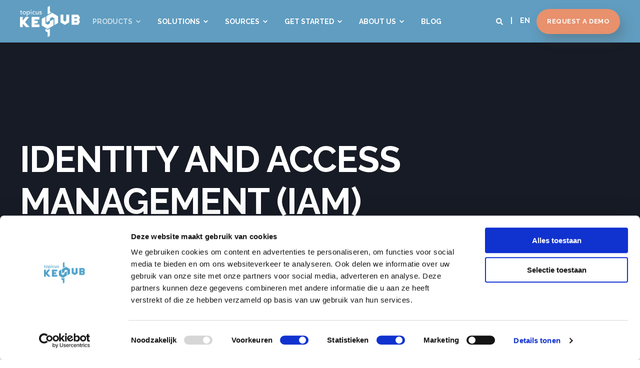

--- FILE ---
content_type: text/html; charset=UTF-8
request_url: https://www.topicus-keyhub.com/en/products/identity-and-access-management
body_size: 12605
content:
<!doctype html><html lang="en"><head>
    <meta charset="utf-8">
    <title>Identity and Access Management (IAM) | Topicus KeyHub</title>
    <link rel="shortcut icon" href="https://www.topicus-keyhub.com/hubfs/keyhub-favicon.png">
    <meta name="description" content="Efficiently organize your Identity &amp; Access Management. User-friendly and safe.">
        
      
        
        
      
        
        
      <link rel="preconnect" href="https://fonts.gstatic.com/" crossorigin>
      
    
    
    
    <meta name="viewport" content="width=device-width, initial-scale=1">

    
    <meta property="og:description" content="Efficiently organize your Identity &amp; Access Management. User-friendly and safe.">
    <meta property="og:title" content="Identity and Access Management (IAM) | Topicus KeyHub">
    <meta name="twitter:description" content="Efficiently organize your Identity &amp; Access Management. User-friendly and safe.">
    <meta name="twitter:title" content="Identity and Access Management (IAM) | Topicus KeyHub">

    

    
<!-- Basic Schema  -->
<script type="application/ld+json">
    {
        "@context": "http://schema.org",
        "@type": "Organization",
        "name": "Topicus KeyHub","url": "https://www.topicus-keyhub.com/en/products/identity-and-access-management",
        "address": {
            "@type": "PostalAddress",
            "addressCountry": "Netherlands",
            "addressRegion": "Overijssel",
            "addressLocality": "Deventer",
            "postalCode":"7411 TE",
            "streetAddress": "Leeuwenbrug 1-51"
        },"knowsLanguage": "en"
    }
</script>

    <style>
a.cta_button{-moz-box-sizing:content-box !important;-webkit-box-sizing:content-box !important;box-sizing:content-box !important;vertical-align:middle}.hs-breadcrumb-menu{list-style-type:none;margin:0px 0px 0px 0px;padding:0px 0px 0px 0px}.hs-breadcrumb-menu-item{float:left;padding:10px 0px 10px 10px}.hs-breadcrumb-menu-divider:before{content:'›';padding-left:10px}.hs-featured-image-link{border:0}.hs-featured-image{float:right;margin:0 0 20px 20px;max-width:50%}@media (max-width: 568px){.hs-featured-image{float:none;margin:0;width:100%;max-width:100%}}.hs-screen-reader-text{clip:rect(1px, 1px, 1px, 1px);height:1px;overflow:hidden;position:absolute !important;width:1px}
</style>

<link rel="stylesheet" href="https://fonts.googleapis.com/css2?family=Inter:wght@400;500;700&amp;family=Raleway:ital,wght@0,400;0,500;0,700;1,400&amp;display=swap">
<link rel="stylesheet" href="https://www.topicus-keyhub.com/hubfs/hub_generated/template_assets/1/61264802690/1764678983644/template_pwr.min.css">
<link rel="stylesheet" href="https://www.topicus-keyhub.com/hubfs/hub_generated/template_assets/1/61264700296/1764678997565/template_custom-styles.min.css">
<!-- Editor Styles -->
<style id="hs_editor_style" type="text/css">
.dnd_area-row-0-force-full-width-section > .row-fluid {
  max-width: none !important;
}
.dnd_area-row-1-force-full-width-section > .row-fluid {
  max-width: none !important;
}
.dnd_area-row-2-force-full-width-section > .row-fluid {
  max-width: none !important;
}
.dnd_area-row-3-force-full-width-section > .row-fluid {
  max-width: none !important;
}
.dnd_area-row-4-force-full-width-section > .row-fluid {
  max-width: none !important;
}
.dnd_area-row-5-force-full-width-section > .row-fluid {
  max-width: none !important;
}
.dnd_area-row-6-force-full-width-section > .row-fluid {
  max-width: none !important;
}
.dnd_area-row-7-force-full-width-section > .row-fluid {
  max-width: none !important;
}
.dnd_area-row-8-force-full-width-section > .row-fluid {
  max-width: none !important;
}
.dnd_area-row-11-force-full-width-section > .row-fluid {
  max-width: none !important;
}
.dnd_area-row-12-force-full-width-section > .row-fluid {
  max-width: none !important;
}
/* HubSpot Styles (default) */
.dnd_area-row-0-padding {
  padding-top: 0px !important;
  padding-bottom: 0px !important;
  padding-left: 0px !important;
  padding-right: 0px !important;
}
.dnd_area-row-1-padding {
  padding-top: 0px !important;
  padding-bottom: 0px !important;
  padding-left: 0px !important;
  padding-right: 0px !important;
}
.dnd_area-row-2-padding {
  padding-top: 0px !important;
  padding-bottom: 0px !important;
  padding-left: 0px !important;
  padding-right: 0px !important;
}
.dnd_area-row-3-padding {
  padding-top: 0px !important;
  padding-bottom: 0px !important;
  padding-left: 0px !important;
  padding-right: 0px !important;
}
.dnd_area-row-4-padding {
  padding-top: 0px !important;
  padding-bottom: 0px !important;
  padding-left: 0px !important;
  padding-right: 0px !important;
}
.dnd_area-row-5-padding {
  padding-top: 0px !important;
  padding-bottom: 0px !important;
  padding-left: 0px !important;
  padding-right: 0px !important;
}
.dnd_area-row-6-padding {
  padding-top: 0px !important;
  padding-bottom: 0px !important;
  padding-left: 0px !important;
  padding-right: 0px !important;
}
.dnd_area-row-7-padding {
  padding-top: 100px !important;
  padding-bottom: 100px !important;
  padding-left: 0px !important;
  padding-right: 0px !important;
}
.dnd_area-row-8-padding {
  padding-top: 0px !important;
  padding-bottom: 0px !important;
  padding-left: 0px !important;
  padding-right: 0px !important;
}
.dnd_area-row-10-background-layers {
  background-image: linear-gradient(rgba(244, 246, 250, 1), rgba(244, 246, 250, 1)) !important;
  background-position: left top !important;
  background-size: auto !important;
  background-repeat: no-repeat !important;
}
.dnd_area-row-11-padding {
  padding-top: 0px !important;
  padding-bottom: 0px !important;
  padding-left: 0px !important;
  padding-right: 0px !important;
}
.dnd_area-row-12-padding {
  padding-top: 0px !important;
  padding-bottom: 0px !important;
  padding-left: 0px !important;
  padding-right: 0px !important;
}
.cell_1640172938330-background-layers {
  background-image: linear-gradient(rgba(244, 246, 250, 1), rgba(244, 246, 250, 1)) !important;
  background-position: left top !important;
  background-size: auto !important;
  background-repeat: no-repeat !important;
}
</style>
    

    
<!--  Added by GoogleTagManager integration -->
<script>
var _hsp = window._hsp = window._hsp || [];
window.dataLayer = window.dataLayer || [];
function gtag(){dataLayer.push(arguments);}

var useGoogleConsentModeV2 = true;
var waitForUpdateMillis = 1000;



var hsLoadGtm = function loadGtm() {
    if(window._hsGtmLoadOnce) {
      return;
    }

    if (useGoogleConsentModeV2) {

      gtag('set','developer_id.dZTQ1Zm',true);

      gtag('consent', 'default', {
      'ad_storage': 'denied',
      'analytics_storage': 'denied',
      'ad_user_data': 'denied',
      'ad_personalization': 'denied',
      'wait_for_update': waitForUpdateMillis
      });

      _hsp.push(['useGoogleConsentModeV2'])
    }

    (function(w,d,s,l,i){w[l]=w[l]||[];w[l].push({'gtm.start':
    new Date().getTime(),event:'gtm.js'});var f=d.getElementsByTagName(s)[0],
    j=d.createElement(s),dl=l!='dataLayer'?'&l='+l:'';j.async=true;j.src=
    'https://www.googletagmanager.com/gtm.js?id='+i+dl;f.parentNode.insertBefore(j,f);
    })(window,document,'script','dataLayer','GTM-KSMLJ4M');

    window._hsGtmLoadOnce = true;
};

_hsp.push(['addPrivacyConsentListener', function(consent){
  if(consent.allowed || (consent.categories && consent.categories.analytics)){
    hsLoadGtm();
  }
}]);

</script>

<!-- /Added by GoogleTagManager integration -->

    <link rel="canonical" href="https://www.topicus-keyhub.com/en/products/identity-and-access-management">

<meta name="google-site-verification" content="f4r7ptNbw45eDtOnWBrVXo0P6BjwJC78HxOON1gW4n0">
<script id="Cookiebot" src="https://consent.cookiebot.com/uc.js" data-cbid="f177e26a-e551-49e8-bd39-19e07fd57746" data-blockingmode="auto" type="text/javascript"></script>
<style>#CybotCookiebotDialog .CybotCookiebotDialogBodyLevelButtonSliderWrapper input[type=checkbox] {
    height: 100%;
    margin-right: 0;
    width: 100%;
    left: 0 !important;
}

#CybotCookiebotDialog .CybotCookiebotDialogBodyLevelButtonSlider:before {
    background-color: #ffffff !important;
    border-radius: 50%;
    bottom: 4px;
    content: "";
    height: 14px !important;
    left: 4px;
    position: absolute;
    transition: transform .4s;
    width: 14px !important;
    transform: translate(0, 0);
    top: 2px;
}

#CybotCookiebotDialog input:checked+.CybotCookiebotDialogBodyLevelButtonSlider:before, #CybotCookiebotDialog[dir=rtl] #CybotCookiebotDialogTabContent input+.CybotCookiebotDialogBodyLevelButtonSlider:before {
    background-color: #ffffff;
    transform: translateX(34px) !important;
    top: 2px;
}

#CybotCookiebotDialog input:checked+.CybotCookiebotDialogBodyLevelButtonSlider:after,
#CybotCookiebotDialog[dir=rtl] #CybotCookiebotDialogTabContent input+.CybotCookiebotDialogBodyLevelButtonSlider:after {
    display: none;
}</style>
<meta property="og:url" content="https://www.topicus-keyhub.com/en/products/identity-and-access-management">
<meta name="twitter:card" content="summary">
<meta http-equiv="content-language" content="en">
<link rel="alternate" hreflang="en" href="https://www.topicus-keyhub.com/en/products/identity-and-access-management">
<link rel="alternate" hreflang="nl" href="https://www.topicus-keyhub.com/nl/producten/identity-and-access-management">





  
  <meta name="generator" content="HubSpot"></head>
  <body>
<!--  Added by GoogleTagManager integration -->
<noscript><iframe src="https://www.googletagmanager.com/ns.html?id=GTM-KSMLJ4M" height="0" width="0" style="display:none;visibility:hidden"></iframe></noscript>

<!-- /Added by GoogleTagManager integration -->

    <div class="body-wrapper   hs-content-id-75058451514 hs-site-page page  pwr--mobile-parallax-off">
      
        <div id="hs_cos_wrapper_page_settings" class="hs_cos_wrapper hs_cos_wrapper_widget hs_cos_wrapper_type_module" style="" data-hs-cos-general-type="widget" data-hs-cos-type="module"><!-- custom widget definition not found --></div> 
      

      
        <div data-global-resource-path="Topicus_security_theme/templates/partials/header.html"><header class="header">
  <div class="header__container">
    	<div id="hs_cos_wrapper_header_page" class="hs_cos_wrapper hs_cos_wrapper_widget hs_cos_wrapper_type_module" style="" data-hs-cos-general-type="widget" data-hs-cos-type="module">







<div id="pwr-js-burger" class="pwr-burger pwr--dark ">
  <a href="#" id="pwr-js-burger__trigger-close" class="pwr-burger__trigger-close">
    <span class="pwr-burger__icon-close"></span>Close
  </a>
  
      
          <div class="pwr-burger__menu pwr-js-menu">
          <!-- is hamburger menu:  -->
          <!-- hamburger menu:  -->
          
            <span id="hs_cos_wrapper_header_page_" class="hs_cos_wrapper hs_cos_wrapper_widget hs_cos_wrapper_type_menu" style="" data-hs-cos-general-type="widget" data-hs-cos-type="menu"><div id="hs_menu_wrapper_header_page_" class="hs-menu-wrapper active-branch no-flyouts hs-menu-flow-vertical" role="navigation" data-sitemap-name="default" data-menu-id="75585691911" aria-label="Navigation Menu">
 <ul role="menu" class="active-branch">
  <li class="hs-menu-item hs-menu-depth-1 hs-item-has-children active-branch" role="none"><a href="javascript:;" aria-haspopup="true" aria-expanded="false" role="menuitem">Products</a>
   <ul role="menu" class="hs-menu-children-wrapper active-branch">
    <li class="hs-menu-item hs-menu-depth-2 active active-branch" role="none"><a href="https://www.topicus-keyhub.com/en/products/identity-and-access-management" role="menuitem">Identity Access Management</a></li>
    <li class="hs-menu-item hs-menu-depth-2" role="none"><a href="https://www.topicus-keyhub.com/en/products/password-manager" role="menuitem">Password manager</a></li>
    <li class="hs-menu-item hs-menu-depth-2" role="none"><a href="https://www.topicus-keyhub.com/en/products/single-sign-on" role="menuitem">Single Sign-On</a></li>
    <li class="hs-menu-item hs-menu-depth-2" role="none"><a href="https://www.topicus-keyhub.com/en/products/audit-trail" role="menuitem">Audit trail</a></li>
   </ul></li>
  <li class="hs-menu-item hs-menu-depth-1 hs-item-has-children" role="none"><a href="javascript:;" aria-haspopup="true" aria-expanded="false" role="menuitem">Solutions</a>
   <ul role="menu" class="hs-menu-children-wrapper">
    <li class="hs-menu-item hs-menu-depth-2" role="none"><a href="https://www.topicus-keyhub.com/en/solutions/compliance" role="menuitem">Compliance</a></li>
    <li class="hs-menu-item hs-menu-depth-2" role="none"><a href="https://www.topicus-keyhub.com/en/solutions/two-factor-authentication" role="menuitem">Two-Factor Authentication</a></li>
    <li class="hs-menu-item hs-menu-depth-2" role="none"><a href="https://www.topicus-keyhub.com/en/solutions/zero-trust" role="menuitem">Zero trust</a></li>
    <li class="hs-menu-item hs-menu-depth-2" role="none"><a href="https://www.topicus-keyhub.com/en/solutions/provisioning" role="menuitem">Provisioning</a></li>
    <li class="hs-menu-item hs-menu-depth-2" role="none"><a href="https://www.topicus-keyhub.com/en/solutions/security-awareness" role="menuitem">Security awareness</a></li>
   </ul></li>
  <li class="hs-menu-item hs-menu-depth-1 hs-item-has-children" role="none"><a href="javascript:;" aria-haspopup="true" aria-expanded="false" role="menuitem">Sources</a>
   <ul role="menu" class="hs-menu-children-wrapper">
    <li class="hs-menu-item hs-menu-depth-2" role="none"><a href="https://www.topicus-keyhub.com/en/digital-downloads" role="menuitem">Digital downloads</a></li>
    <li class="hs-menu-item hs-menu-depth-2" role="none"><a href="https://portal.topicus-keyhub.com/en/knowledge" role="menuitem" target="_blank" rel="noopener">Knowledge center</a></li>
    <li class="hs-menu-item hs-menu-depth-2" role="none"><a href="https://portal.topicus-keyhub.com/tickets" role="menuitem" target="_blank" rel="noopener">Customer portal</a></li>
    <li class="hs-menu-item hs-menu-depth-2" role="none"><a href="https://www.topicus-keyhub.com/en/blog/tag/releases" role="menuitem">Releases</a></li>
   </ul></li>
  <li class="hs-menu-item hs-menu-depth-1 hs-item-has-children" role="none"><a href="javascript:;" aria-haspopup="true" aria-expanded="false" role="menuitem">Get started</a>
   <ul role="menu" class="hs-menu-children-wrapper">
    <li class="hs-menu-item hs-menu-depth-2" role="none"><a href="https://www.topicus-keyhub.com/en/get-started/request-demo" role="menuitem">Request a Demo</a></li>
    <li class="hs-menu-item hs-menu-depth-2" role="none"><a href="https://www.topicus-keyhub.com/en/get-started/download-keyhub" role="menuitem">Download Keyhub</a></li>
    <li class="hs-menu-item hs-menu-depth-2" role="none"><a href="https://www.topicus-keyhub.com/en/get-started/authenticator_app" role="menuitem">Download 2FA App</a></li>
    <li class="hs-menu-item hs-menu-depth-2" role="none"><a href="https://www.topicus-keyhub.com/en/get-started/browser-extension" role="menuitem">Browser extension</a></li>
    <li class="hs-menu-item hs-menu-depth-2" role="none"><a href="https://www.topicus-keyhub.com/en/get-started/editions" role="menuitem">Editions</a></li>
   </ul></li>
  <li class="hs-menu-item hs-menu-depth-1 hs-item-has-children" role="none"><a href="javascript:;" aria-haspopup="true" aria-expanded="false" role="menuitem">About us</a>
   <ul role="menu" class="hs-menu-children-wrapper">
    <li class="hs-menu-item hs-menu-depth-2" role="none"><a href="https://www.topicus-keyhub.com/en/about-us/about-keyhub" role="menuitem">About KeyHub</a></li>
    <li class="hs-menu-item hs-menu-depth-2" role="none"><a href="https://www.topicus-keyhub.com/en/about-us/about-topicus" role="menuitem">About Topicus</a></li>
    <li class="hs-menu-item hs-menu-depth-2" role="none"><a href="https://www.topicus-keyhub.com/en/about-us/contact" role="menuitem">Contact</a></li>
   </ul></li>
  <li class="hs-menu-item hs-menu-depth-1" role="none"><a href="https://www.topicus-keyhub.com/en/blog" role="menuitem">Blog</a></li>
 </ul>
</div></span>
          
          </div>
      
  
  <div class="pwr-burger-bottom-bar">
    
    <div class="pwr-burger-bottom-bar__item">
      <a href="#" id="pwr-js-burger-search__trigger" class="pwr-burger-bottom-bar__item-link pwr-burger-search__trigger">
        <div class="pwr-header-right-bar__icon pwr--padding-r-sm"><span id="hs_cos_wrapper_header_page_" class="hs_cos_wrapper hs_cos_wrapper_widget hs_cos_wrapper_type_icon" style="" data-hs-cos-general-type="widget" data-hs-cos-type="icon"><svg version="1.0" xmlns="http://www.w3.org/2000/svg" viewbox="0 0 512 512" aria-hidden="true"><g id="search1_layer"><path d="M505 442.7L405.3 343c-4.5-4.5-10.6-7-17-7H372c27.6-35.3 44-79.7 44-128C416 93.1 322.9 0 208 0S0 93.1 0 208s93.1 208 208 208c48.3 0 92.7-16.4 128-44v16.3c0 6.4 2.5 12.5 7 17l99.7 99.7c9.4 9.4 24.6 9.4 33.9 0l28.3-28.3c9.4-9.4 9.4-24.6.1-34zM208 336c-70.7 0-128-57.2-128-128 0-70.7 57.2-128 128-128 70.7 0 128 57.2 128 128 0 70.7-57.2 128-128 128z" /></g></svg></span></div>
        <span>Zoeken</span>
      </a>
      <div id="pwr-js-burger-search__inner" class="pwr-burger-bottom-bar__inner pwr-burger-search__inner pwr-form pwr-form--style-1">
        <div class="hs-search-field__bar"> 
          <form action="/nl/zoekresultaten">
            <div class="pwr--relative">
              <input type="text" id="pwr-js-burger-search__input" class="pwr-burger-search__input hs-search-field__input" name="term" autocomplete="off" aria-label="Search" placeholder="Type here to search">
              <button class="pwr-search-field__icon" type="submit" aria-label="Search Button"><span id="hs_cos_wrapper_header_page_" class="hs_cos_wrapper hs_cos_wrapper_widget hs_cos_wrapper_type_icon" style="" data-hs-cos-general-type="widget" data-hs-cos-type="icon"><svg version="1.0" xmlns="http://www.w3.org/2000/svg" viewbox="0 0 512 512" aria-hidden="true"><g id="search2_layer"><path d="M505 442.7L405.3 343c-4.5-4.5-10.6-7-17-7H372c27.6-35.3 44-79.7 44-128C416 93.1 322.9 0 208 0S0 93.1 0 208s93.1 208 208 208c48.3 0 92.7-16.4 128-44v16.3c0 6.4 2.5 12.5 7 17l99.7 99.7c9.4 9.4 24.6 9.4 33.9 0l28.3-28.3c9.4-9.4 9.4-24.6.1-34zM208 336c-70.7 0-128-57.2-128-128 0-70.7 57.2-128 128-128 70.7 0 128 57.2 128 128 0 70.7-57.2 128-128 128z" /></g></svg></span></button>
            </div>
            <input type="hidden" name="limit" value="5">
                        
            
            
            
          </form>
        </div>
      </div>
    </div>
    
    
    <div class="pwr-burger-bottom-bar__item">
      <a href="#" id="pwr-js-burger-language__trigger" class="pwr-burger-bottom-bar__item-link pwr-burger-language__trigger">LANGUAGE – en</a>
      <div id="pwr-js-burger-language__inner" class="pwr-burger-bottom-bar__inner pwr-burger-language__inner hs-skip-lang-url-rewrite">
        
            
                
                <a class="pwr-burger-bottom-bar__item-link pwr-burger-language__link" data-language="nl" href="/nl/producten/identity-and-access-management">nl</a>
                
            
        
      </div>
    </div>
    
    
    
    <!-- 2nd Button -->
      
    
    <div class="pwr-burger-bottom-bar__item pwr-cta pwr-cta--primary-solid  ">  
      <a class="cta_button" href="https://www.topicus-keyhub.com/en/get-started/request-demo" rel="noopener" title="Button Request a Demo">Request a Demo</a>                    
    </div>            
    
    </div>
</div>

<div id="pwr-header-fixed__spacer" class="pwr-header-fixed__spacer"></div>

<div id="pwr-header-fixed" class="pwr-header pwr-header-fixed pwr--dark  pwr-header--dark-on-scroll ">
  <div class="page-center pwr-header--padding">
    <div class="pwr-header-full pwr--clearfix">
      <div class="pwr-header-logo pwr-header-logo--has-sticky">
        
        
        
          
        
        
          
          
        
        
        <a href="https://www.topicus-keyhub.com/en/" aria-label="Back to Home"><img src="https://www.topicus-keyhub.com/hs-fs/hubfs/keyhub-logo-white.png?width=150&amp;height=78&amp;name=keyhub-logo-white.png" alt="keyhub-logo-white" class="pwr-header-logo__img" width="150" height="78" srcset="https://www.topicus-keyhub.com/hs-fs/hubfs/keyhub-logo-white.png?width=75&amp;height=39&amp;name=keyhub-logo-white.png 75w, https://www.topicus-keyhub.com/hs-fs/hubfs/keyhub-logo-white.png?width=150&amp;height=78&amp;name=keyhub-logo-white.png 150w, https://www.topicus-keyhub.com/hs-fs/hubfs/keyhub-logo-white.png?width=225&amp;height=117&amp;name=keyhub-logo-white.png 225w, https://www.topicus-keyhub.com/hs-fs/hubfs/keyhub-logo-white.png?width=300&amp;height=156&amp;name=keyhub-logo-white.png 300w, https://www.topicus-keyhub.com/hs-fs/hubfs/keyhub-logo-white.png?width=375&amp;height=195&amp;name=keyhub-logo-white.png 375w, https://www.topicus-keyhub.com/hs-fs/hubfs/keyhub-logo-white.png?width=450&amp;height=234&amp;name=keyhub-logo-white.png 450w" sizes="(max-width: 150px) 100vw, 150px"></a>
        
        
        <a href="https://www.topicus-keyhub.com/en/" aria-label="Back to Home"><img src="https://www.topicus-keyhub.com/hs-fs/hubfs/keyhub-logo-white.png?width=150&amp;height=78&amp;name=keyhub-logo-white.png" alt="keyhub-logo-white" class="pwr-header-logo__img--sticky" width="150" height="78" srcset="https://www.topicus-keyhub.com/hs-fs/hubfs/keyhub-logo-white.png?width=75&amp;height=39&amp;name=keyhub-logo-white.png 75w, https://www.topicus-keyhub.com/hs-fs/hubfs/keyhub-logo-white.png?width=150&amp;height=78&amp;name=keyhub-logo-white.png 150w, https://www.topicus-keyhub.com/hs-fs/hubfs/keyhub-logo-white.png?width=225&amp;height=117&amp;name=keyhub-logo-white.png 225w, https://www.topicus-keyhub.com/hs-fs/hubfs/keyhub-logo-white.png?width=300&amp;height=156&amp;name=keyhub-logo-white.png 300w, https://www.topicus-keyhub.com/hs-fs/hubfs/keyhub-logo-white.png?width=375&amp;height=195&amp;name=keyhub-logo-white.png 375w, https://www.topicus-keyhub.com/hs-fs/hubfs/keyhub-logo-white.png?width=450&amp;height=234&amp;name=keyhub-logo-white.png 450w" sizes="(max-width: 150px) 100vw, 150px"></a>
        
      </div>
      
      <div id="pwr-js-header__menu" class="pwr-header__menu   pwr-header__menu--dropdown ">
        
          
            <div class="pwr-js-menu">
              
                <span id="hs_cos_wrapper_header_page_" class="hs_cos_wrapper hs_cos_wrapper_widget hs_cos_wrapper_type_menu" style="" data-hs-cos-general-type="widget" data-hs-cos-type="menu"><div id="hs_menu_wrapper_header_page_" class="hs-menu-wrapper active-branch flyouts hs-menu-flow-horizontal" role="navigation" data-sitemap-name="default" data-menu-id="75585691911" aria-label="Navigation Menu">
 <ul role="menu" class="active-branch">
  <li class="hs-menu-item hs-menu-depth-1 hs-item-has-children active-branch" role="none"><a href="javascript:;" aria-haspopup="true" aria-expanded="false" role="menuitem">Products</a>
   <ul role="menu" class="hs-menu-children-wrapper active-branch">
    <li class="hs-menu-item hs-menu-depth-2 active active-branch" role="none"><a href="https://www.topicus-keyhub.com/en/products/identity-and-access-management" role="menuitem">Identity Access Management</a></li>
    <li class="hs-menu-item hs-menu-depth-2" role="none"><a href="https://www.topicus-keyhub.com/en/products/password-manager" role="menuitem">Password manager</a></li>
    <li class="hs-menu-item hs-menu-depth-2" role="none"><a href="https://www.topicus-keyhub.com/en/products/single-sign-on" role="menuitem">Single Sign-On</a></li>
    <li class="hs-menu-item hs-menu-depth-2" role="none"><a href="https://www.topicus-keyhub.com/en/products/audit-trail" role="menuitem">Audit trail</a></li>
   </ul></li>
  <li class="hs-menu-item hs-menu-depth-1 hs-item-has-children" role="none"><a href="javascript:;" aria-haspopup="true" aria-expanded="false" role="menuitem">Solutions</a>
   <ul role="menu" class="hs-menu-children-wrapper">
    <li class="hs-menu-item hs-menu-depth-2" role="none"><a href="https://www.topicus-keyhub.com/en/solutions/compliance" role="menuitem">Compliance</a></li>
    <li class="hs-menu-item hs-menu-depth-2" role="none"><a href="https://www.topicus-keyhub.com/en/solutions/two-factor-authentication" role="menuitem">Two-Factor Authentication</a></li>
    <li class="hs-menu-item hs-menu-depth-2" role="none"><a href="https://www.topicus-keyhub.com/en/solutions/zero-trust" role="menuitem">Zero trust</a></li>
    <li class="hs-menu-item hs-menu-depth-2" role="none"><a href="https://www.topicus-keyhub.com/en/solutions/provisioning" role="menuitem">Provisioning</a></li>
    <li class="hs-menu-item hs-menu-depth-2" role="none"><a href="https://www.topicus-keyhub.com/en/solutions/security-awareness" role="menuitem">Security awareness</a></li>
   </ul></li>
  <li class="hs-menu-item hs-menu-depth-1 hs-item-has-children" role="none"><a href="javascript:;" aria-haspopup="true" aria-expanded="false" role="menuitem">Sources</a>
   <ul role="menu" class="hs-menu-children-wrapper">
    <li class="hs-menu-item hs-menu-depth-2" role="none"><a href="https://www.topicus-keyhub.com/en/digital-downloads" role="menuitem">Digital downloads</a></li>
    <li class="hs-menu-item hs-menu-depth-2" role="none"><a href="https://portal.topicus-keyhub.com/en/knowledge" role="menuitem" target="_blank" rel="noopener">Knowledge center</a></li>
    <li class="hs-menu-item hs-menu-depth-2" role="none"><a href="https://portal.topicus-keyhub.com/tickets" role="menuitem" target="_blank" rel="noopener">Customer portal</a></li>
    <li class="hs-menu-item hs-menu-depth-2" role="none"><a href="https://www.topicus-keyhub.com/en/blog/tag/releases" role="menuitem">Releases</a></li>
   </ul></li>
  <li class="hs-menu-item hs-menu-depth-1 hs-item-has-children" role="none"><a href="javascript:;" aria-haspopup="true" aria-expanded="false" role="menuitem">Get started</a>
   <ul role="menu" class="hs-menu-children-wrapper">
    <li class="hs-menu-item hs-menu-depth-2" role="none"><a href="https://www.topicus-keyhub.com/en/get-started/request-demo" role="menuitem">Request a Demo</a></li>
    <li class="hs-menu-item hs-menu-depth-2" role="none"><a href="https://www.topicus-keyhub.com/en/get-started/download-keyhub" role="menuitem">Download Keyhub</a></li>
    <li class="hs-menu-item hs-menu-depth-2" role="none"><a href="https://www.topicus-keyhub.com/en/get-started/authenticator_app" role="menuitem">Download 2FA App</a></li>
    <li class="hs-menu-item hs-menu-depth-2" role="none"><a href="https://www.topicus-keyhub.com/en/get-started/browser-extension" role="menuitem">Browser extension</a></li>
    <li class="hs-menu-item hs-menu-depth-2" role="none"><a href="https://www.topicus-keyhub.com/en/get-started/editions" role="menuitem">Editions</a></li>
   </ul></li>
  <li class="hs-menu-item hs-menu-depth-1 hs-item-has-children" role="none"><a href="javascript:;" aria-haspopup="true" aria-expanded="false" role="menuitem">About us</a>
   <ul role="menu" class="hs-menu-children-wrapper">
    <li class="hs-menu-item hs-menu-depth-2" role="none"><a href="https://www.topicus-keyhub.com/en/about-us/about-keyhub" role="menuitem">About KeyHub</a></li>
    <li class="hs-menu-item hs-menu-depth-2" role="none"><a href="https://www.topicus-keyhub.com/en/about-us/about-topicus" role="menuitem">About Topicus</a></li>
    <li class="hs-menu-item hs-menu-depth-2" role="none"><a href="https://www.topicus-keyhub.com/en/about-us/contact" role="menuitem">Contact</a></li>
   </ul></li>
  <li class="hs-menu-item hs-menu-depth-1" role="none"><a href="https://www.topicus-keyhub.com/en/blog" role="menuitem">Blog</a></li>
 </ul>
</div></span>
              
            </div>
          
        </div>
      
      
      <div id="pwr-js-header-right-bar" class="pwr-header-right-bar ">
      
        
        <div class="pwr-header-right-bar__item pwr-header-right-bar__search">
          <a href="#" id="pwr-js-header-search__trigger" aria-label="Search" class="pwr-header-right-bar__link">
            <div class="pwr-header-right-bar__icon"><span id="hs_cos_wrapper_header_page_" class="hs_cos_wrapper hs_cos_wrapper_widget hs_cos_wrapper_type_icon" style="" data-hs-cos-general-type="widget" data-hs-cos-type="icon"><svg version="1.0" xmlns="http://www.w3.org/2000/svg" viewbox="0 0 512 512" aria-hidden="true"><g id="search3_layer"><path d="M505 442.7L405.3 343c-4.5-4.5-10.6-7-17-7H372c27.6-35.3 44-79.7 44-128C416 93.1 322.9 0 208 0S0 93.1 0 208s93.1 208 208 208c48.3 0 92.7-16.4 128-44v16.3c0 6.4 2.5 12.5 7 17l99.7 99.7c9.4 9.4 24.6 9.4 33.9 0l28.3-28.3c9.4-9.4 9.4-24.6.1-34zM208 336c-70.7 0-128-57.2-128-128 0-70.7 57.2-128 128-128 70.7 0 128 57.2 128 128 0 70.7-57.2 128-128 128z" /></g></svg></span></div>
          </a>
        </div>
        
        
        <div class="pwr-header-right-bar__item pwr-header-right-bar__language-switcher">
          <a href="#" class="pwr-header-right-bar__link">en</a>
          <div class="pwr-dropdown pwr-dropdown--language hs-skip-lang-url-rewrite">
            
                
                    
                    <a class="pwr-dropdown__link pwr-header-right-bar__language-link" data-language="nl" href="/nl/producten/identity-and-access-management">nl</a>
                    
                
            
          </div>
        </div>
        
        
        <!-- 2nd Button -->
          
        
        <div class="pwr-header-right-bar__item pwr-header-right-bar__cta pwr-header-right-bar__cta--second pwr-cta pwr-cta--primary-solid  ">
          <a class="cta_button" href="https://www.topicus-keyhub.com/en/get-started/request-demo" rel="noopener" title="Button Request a Demo">Request a Demo</a>                    
        </div>     
        
      </div>
      
      <div id="pwr-js-header-search" class="pwr-header-search hs-search-field">
        <div class="pwr-header-search__inner">
          <div class="hs-search-field__bar"> 
            <form action="/nl/zoekresultaten">
              <div class="pwr--relative">
                <input type="text" id="pwr-header-search__input" class="pwr-header-search__input hs-search-field__input" name="term" autocomplete="off" aria-label="Search" placeholder="Type here to search">
                <button class="pwr-search-field__icon" type="submit" aria-label="Search Button"><span id="hs_cos_wrapper_header_page_" class="hs_cos_wrapper hs_cos_wrapper_widget hs_cos_wrapper_type_icon" style="" data-hs-cos-general-type="widget" data-hs-cos-type="icon"><svg version="1.0" xmlns="http://www.w3.org/2000/svg" viewbox="0 0 512 512" aria-hidden="true"><g id="search4_layer"><path d="M505 442.7L405.3 343c-4.5-4.5-10.6-7-17-7H372c27.6-35.3 44-79.7 44-128C416 93.1 322.9 0 208 0S0 93.1 0 208s93.1 208 208 208c48.3 0 92.7-16.4 128-44v16.3c0 6.4 2.5 12.5 7 17l99.7 99.7c9.4 9.4 24.6 9.4 33.9 0l28.3-28.3c9.4-9.4 9.4-24.6.1-34zM208 336c-70.7 0-128-57.2-128-128 0-70.7 57.2-128 128-128 70.7 0 128 57.2 128 128 0 70.7-57.2 128-128 128z" /></g></svg></span></button>
                <a href="#" id="pwr-js-header-search__close" aria-label="Close Search" class="pwr-header-search__close">
                  <span class="pwr-header-search__close-icon"></span>
                </a>
              </div>
              <input type="hidden" name="limit" value="5">
                          
              
              
              
            </form>
          </div>
        </div>
      </div>
      <a href="#" id="pwr-js-burger__trigger-open" class="pwr-burger__trigger-open pwr-burger__trigger-open--mobile-only">
        <div class="pwr-burger__icon-open">
          <span></span>
        </div>
      </a>
    </div>
  </div>
</div></div>
    </div>
</header></div>
      

      
<main class="body-container-wrapper">
    <div class="body-container">
        <div class="container-fluid">
<div class="row-fluid-wrapper">
<div class="row-fluid">
<div class="span12 widget-span widget-type-cell " style="" data-widget-type="cell" data-x="0" data-w="12">

<div class="row-fluid-wrapper row-depth-1 row-number-1 dnd_area-row-0-force-full-width-section dnd-section dnd_area-row-0-padding">
<div class="row-fluid ">
<div class="span12 widget-span widget-type-custom_widget dnd-module" style="" data-widget-type="custom_widget" data-x="0" data-w="12">
<div id="hs_cos_wrapper_dnd_area-module-1" class="hs_cos_wrapper hs_cos_wrapper_widget hs_cos_wrapper_type_module" style="" data-hs-cos-general-type="widget" data-hs-cos-type="module">


  
    
    
    
    
    
    
    

    

  






<div class="pwr-hero pwr-hero--small  pwr--dark lazyload" data-bgset="https://3297791.fs1.hubspotusercontent-na1.net/hub/3297791/hubfs/HEADER%20AFBEELDINGEN/01.1%20-%20IDENTITY%20AND%20ACCESS%20MANAGEMENT%20-%20HEADER%20-%201920%20x%20526.png?width=575&amp;name=01.1%20-%20IDENTITY%20AND%20ACCESS%20MANAGEMENT%20-%20HEADER%20-%201920%20x%20526.png 575w, https://3297791.fs1.hubspotusercontent-na1.net/hub/3297791/hubfs/HEADER%20AFBEELDINGEN/01.1%20-%20IDENTITY%20AND%20ACCESS%20MANAGEMENT%20-%20HEADER%20-%201920%20x%20526.png?width=862&amp;name=01.1%20-%20IDENTITY%20AND%20ACCESS%20MANAGEMENT%20-%20HEADER%20-%201920%20x%20526.png 1150w [(max-width: 575px)] | 
        
            
                    https://3297791.fs1.hubspotusercontent-na1.net/hub/3297791/hubfs/HEADER%20AFBEELDINGEN/01.1%20-%20IDENTITY%20AND%20ACCESS%20MANAGEMENT%20-%20HEADER%20-%201920%20x%20526.png?width=767&amp;name=01.1%20-%20IDENTITY%20AND%20ACCESS%20MANAGEMENT%20-%20HEADER%20-%201920%20x%20526.png 767w, https://3297791.fs1.hubspotusercontent-na1.net/hub/3297791/hubfs/HEADER%20AFBEELDINGEN/01.1%20-%20IDENTITY%20AND%20ACCESS%20MANAGEMENT%20-%20HEADER%20-%201920%20x%20526.png?width=1150&amp;name=01.1%20-%20IDENTITY%20AND%20ACCESS%20MANAGEMENT%20-%20HEADER%20-%201920%20x%20526.png 1534w [(max-width: 767px)] | 
                    https://3297791.fs1.hubspotusercontent-na1.net/hub/3297791/hubfs/HEADER%20AFBEELDINGEN/01.1%20-%20IDENTITY%20AND%20ACCESS%20MANAGEMENT%20-%20HEADER%20-%201920%20x%20526.png?width=991&amp;name=01.1%20-%20IDENTITY%20AND%20ACCESS%20MANAGEMENT%20-%20HEADER%20-%201920%20x%20526.png 991w, https://3297791.fs1.hubspotusercontent-na1.net/hub/3297791/hubfs/HEADER%20AFBEELDINGEN/01.1%20-%20IDENTITY%20AND%20ACCESS%20MANAGEMENT%20-%20HEADER%20-%201920%20x%20526.png?width=1486&amp;name=01.1%20-%20IDENTITY%20AND%20ACCESS%20MANAGEMENT%20-%20HEADER%20-%201920%20x%20526.png 1982w [(max-width: 991px)] | 
                    https://3297791.fs1.hubspotusercontent-na1.net/hub/3297791/hubfs/HEADER%20AFBEELDINGEN/01.1%20-%20IDENTITY%20AND%20ACCESS%20MANAGEMENT%20-%20HEADER%20-%201920%20x%20526.png?width=1199&amp;name=01.1%20-%20IDENTITY%20AND%20ACCESS%20MANAGEMENT%20-%20HEADER%20-%201920%20x%20526.png 1199w, https://3297791.fs1.hubspotusercontent-na1.net/hub/3297791/hubfs/HEADER%20AFBEELDINGEN/01.1%20-%20IDENTITY%20AND%20ACCESS%20MANAGEMENT%20-%20HEADER%20-%201920%20x%20526.png?width=1798&amp;name=01.1%20-%20IDENTITY%20AND%20ACCESS%20MANAGEMENT%20-%20HEADER%20-%201920%20x%20526.png 2398w [(max-width: 1199px)] |
        
                    https://3297791.fs1.hubspotusercontent-na1.net/hub/3297791/hubfs/HEADER%20AFBEELDINGEN/01.1%20-%20IDENTITY%20AND%20ACCESS%20MANAGEMENT%20-%20HEADER%20-%201920%20x%20526.png?width=3000&amp;name=01.1%20-%20IDENTITY%20AND%20ACCESS%20MANAGEMENT%20-%20HEADER%20-%201920%20x%20526.png" data-sizes="auto" style="
             background-size: cover;
             background-position: center;
             background-color: rgba(23, 27, 37, 1.0)
            ">
  
  

  
  <div class="page-center pwr-hero__info-box ">
    
      
        <h1 class="pwr-hero__title  pwr--toc-ignore">Identity and Access Management (IAM)</h1>
      
      
      
      
    
  </div>
</div>

</div>

</div><!--end widget-span -->
</div><!--end row-->
</div><!--end row-wrapper -->

<div class="row-fluid-wrapper row-depth-1 row-number-2 dnd_area-row-1-padding dnd-section dnd_area-row-1-force-full-width-section">
<div class="row-fluid ">
<div class="span12 widget-span widget-type-custom_widget dnd-module" style="" data-widget-type="custom_widget" data-x="0" data-w="12">
<div id="hs_cos_wrapper_dnd_area-module-2" class="hs_cos_wrapper hs_cos_wrapper_widget hs_cos_wrapper_type_module" style="" data-hs-cos-general-type="widget" data-hs-cos-type="module">
  
  
  




<div class="pwr-pillar-toc pwr-pillar-toc--narrow-content pwr-pillar-toc--hide pwr--light     lazyload" style="background-color: rgba(244, 246, 250, 1.0)">
  
  

  
  <div class="page-center pwr--relative ">
     
    <div class="pwr-pillar-toc__menu">
      <div class="pwr-toc-menu pwr-toc-menu--overlay pwr-toc-menu--overlay-left pwr-toc-menu--minimized ">
        <a href="#" class="pwr-toc-menu__header-link" aria-label="Table of Content">
          <h5 class="pwr-toc-menu__header pwr--toc-ignore">TABLE OF CONTENTS</h5>
          <div class="pwr-toc-menu__burger"><span></span></div>
        </a>
        <div class="pwr-toc-menu__toc-list js-toc toc" data-collapse="6">loading...</div>
      </div>
    </div>
  </div>
</div></div>

</div><!--end widget-span -->
</div><!--end row-->
</div><!--end row-wrapper -->

<div class="row-fluid-wrapper row-depth-1 row-number-3 dnd_area-row-2-force-full-width-section dnd_area-row-2-padding dnd-section">
<div class="row-fluid ">
<div class="span12 widget-span widget-type-custom_widget dnd-module" style="" data-widget-type="custom_widget" data-x="0" data-w="12">
<div id="hs_cos_wrapper_dnd_area-module-3" class="hs_cos_wrapper hs_cos_wrapper_widget hs_cos_wrapper_type_module" style="" data-hs-cos-general-type="widget" data-hs-cos-type="module">








  
    
    
    
    

    
      
      
      

    

  








<div class="pwr-sec-image-boxes pwr-js-masonry pwr--light      lazyload" data-bgset="https://3297791.fs1.hubspotusercontent-na1.net/hub/3297791/hubfs/ACHTERGRONDEN/Keyhub_hexagon_BG.png?width=575&amp;name=Keyhub_hexagon_BG.png 575w, https://3297791.fs1.hubspotusercontent-na1.net/hub/3297791/hubfs/ACHTERGRONDEN/Keyhub_hexagon_BG.png?width=862&amp;name=Keyhub_hexagon_BG.png 1150w [(max-width: 575px)] | 
                  https://3297791.fs1.hubspotusercontent-na1.net/hub/3297791/hubfs/ACHTERGRONDEN/Keyhub_hexagon_BG.png?width=767&amp;name=Keyhub_hexagon_BG.png 767w, https://3297791.fs1.hubspotusercontent-na1.net/hub/3297791/hubfs/ACHTERGRONDEN/Keyhub_hexagon_BG.png?width=1150&amp;name=Keyhub_hexagon_BG.png 1534w [(max-width: 767px)] | 
                  https://3297791.fs1.hubspotusercontent-na1.net/hub/3297791/hubfs/ACHTERGRONDEN/Keyhub_hexagon_BG.png?width=991&amp;name=Keyhub_hexagon_BG.png 991w, https://3297791.fs1.hubspotusercontent-na1.net/hub/3297791/hubfs/ACHTERGRONDEN/Keyhub_hexagon_BG.png?width=1486&amp;name=Keyhub_hexagon_BG.png 1982w [(max-width: 991px)] | 
                  https://3297791.fs1.hubspotusercontent-na1.net/hub/3297791/hubfs/ACHTERGRONDEN/Keyhub_hexagon_BG.png?width=1199&amp;name=Keyhub_hexagon_BG.png 1199w, https://3297791.fs1.hubspotusercontent-na1.net/hub/3297791/hubfs/ACHTERGRONDEN/Keyhub_hexagon_BG.png?width=1798&amp;name=Keyhub_hexagon_BG.png 2398w [(max-width: 1199px)] |
                  https://3297791.fs1.hubspotusercontent-na1.net/hub/3297791/hubfs/ACHTERGRONDEN/Keyhub_hexagon_BG.png?width=3000&amp;name=Keyhub_hexagon_BG.png" data-sizes="auto" style="background-size: cover;background-position: center;">
  
   

  
  <div class="pwr--abs-full" style="background-color: rgba(23, 27, 37, 0.0)"></div>
  
  
  <div class="page-center pwr--relative">
    <div class="row-fluid">
      <div class="pwr-sec-image-boxes__intro-sec ">
          
        <div class="pwr-rich-text pwr-sec__desc pwr-sec-image-boxes__desc">
          <p>Identity and Access Management (IAM) provides employees safe access to all the systems they need.</p>
        </div>
        
        
      </div>
    </div>
  </div>
  
    
  
    
  
  
  <div class="page-center pwr--relative">
    <div class="row-fluid">
      <div class="span12">
        <div class="pwr-js-masonry__container pwr-sec-image-boxes__container pwr--neg-margin-lr-10 pwr-js-masonry__container--no-gutter    pwr--clearfix">
                
          
            
            
            
          
          
          
          
          
          
          
            
<div class="pwr-image-box pwr-js-masonry__item pwr-image-box--4cols pwr-image-box--one-by-one pwr-image-box--is-link  pwr-touch-btn-container ">
  <div class="pwr-3D-box">
    <div class="pwr-image-box__img pwr-3D-box__sensor pwr-3D-box--shaddow-on-hover lazyload" data-bgset="https://3297791.fs1.hubspotusercontent-na1.net/hub/3297791/hubfs/LINKBOX%20ACHTERGRONDEN/BOX%20BG%20CROWD.png?width=575&amp;name=BOX%20BG%20CROWD.png 575w, 
            https://3297791.fs1.hubspotusercontent-na1.net/hub/3297791/hubfs/LINKBOX%20ACHTERGRONDEN/BOX%20BG%20CROWD.png?width=767&amp;name=BOX%20BG%20CROWD.png 767w, 
            https://3297791.fs1.hubspotusercontent-na1.net/hub/3297791/hubfs/LINKBOX%20ACHTERGRONDEN/BOX%20BG%20CROWD.png?width=495&amp;name=BOX%20BG%20CROWD.png 991w, 
            https://3297791.fs1.hubspotusercontent-na1.net/hub/3297791/hubfs/LINKBOX%20ACHTERGRONDEN/BOX%20BG%20CROWD.png?width=399&amp;name=BOX%20BG%20CROWD.png 1199w, 
            https://3297791.fs1.hubspotusercontent-na1.net/hub/3297791/hubfs/LINKBOX%20ACHTERGRONDEN/BOX%20BG%20CROWD.png?width=399&amp;name=BOX%20BG%20CROWD.png 2398w" data-sizes="auto" style="background-position:top">
      <div class="pwr-touch-btn">TOUCH<span class="pwr-touch-btn__icon"></span></div>
      <div class="pwr-image-box__overlay "></div>
      <div class="pwr-image-box__front  pwr-3D-box__info-box">
        <span class="pwr-image-box__intro"></span>
        <span class="pwr-image-box__title">What is IAM?</span>
      </div>
      <div class="pwr-image-box__back pwr-3D-box__info-box">
        
        <span class="pwr-image-box__title">What is IAM?</span>
        
        
        <a href="#wat-is-iam" class="pwr-image-box__more-link">Read more<span class="pwr-image-box__icon "><span id="hs_cos_wrapper_dnd_area-module-3_" class="hs_cos_wrapper hs_cos_wrapper_widget hs_cos_wrapper_type_icon" style="" data-hs-cos-general-type="widget" data-hs-cos-type="icon"><svg version="1.0" xmlns="http://www.w3.org/2000/svg" viewbox="0 0 448 512" aria-hidden="true"><g id="arrow-right1_layer"><path d="M190.5 66.9l22.2-22.2c9.4-9.4 24.6-9.4 33.9 0L441 239c9.4 9.4 9.4 24.6 0 33.9L246.6 467.3c-9.4 9.4-24.6 9.4-33.9 0l-22.2-22.2c-9.5-9.5-9.3-25 .4-34.3L311.4 296H24c-13.3 0-24-10.7-24-24v-32c0-13.3 10.7-24 24-24h287.4L190.9 101.2c-9.8-9.3-10-24.8-.4-34.3z" /></g></svg></span></span></a>
        
      </div>
    </div>
  </div>
</div>

          

                
          
            
            
            
          
          
          
          
          
          
          
            
<div class="pwr-image-box pwr-js-masonry__item pwr-image-box--4cols pwr-image-box--one-by-one pwr-image-box--is-link  pwr-touch-btn-container ">
  <div class="pwr-3D-box">
    <div class="pwr-image-box__img pwr-3D-box__sensor pwr-3D-box--shaddow-on-hover lazyload" data-bgset="https://3297791.fs1.hubspotusercontent-na1.net/hub/3297791/hubfs/LINKBOX%20ACHTERGRONDEN/BOX%20BG%20CROWD.png?width=575&amp;name=BOX%20BG%20CROWD.png 575w, 
            https://3297791.fs1.hubspotusercontent-na1.net/hub/3297791/hubfs/LINKBOX%20ACHTERGRONDEN/BOX%20BG%20CROWD.png?width=767&amp;name=BOX%20BG%20CROWD.png 767w, 
            https://3297791.fs1.hubspotusercontent-na1.net/hub/3297791/hubfs/LINKBOX%20ACHTERGRONDEN/BOX%20BG%20CROWD.png?width=495&amp;name=BOX%20BG%20CROWD.png 991w, 
            https://3297791.fs1.hubspotusercontent-na1.net/hub/3297791/hubfs/LINKBOX%20ACHTERGRONDEN/BOX%20BG%20CROWD.png?width=399&amp;name=BOX%20BG%20CROWD.png 1199w, 
            https://3297791.fs1.hubspotusercontent-na1.net/hub/3297791/hubfs/LINKBOX%20ACHTERGRONDEN/BOX%20BG%20CROWD.png?width=399&amp;name=BOX%20BG%20CROWD.png 2398w" data-sizes="auto" style="background-position:top">
      <div class="pwr-touch-btn">TOUCH<span class="pwr-touch-btn__icon"></span></div>
      <div class="pwr-image-box__overlay "></div>
      <div class="pwr-image-box__front  pwr-3D-box__info-box">
        <span class="pwr-image-box__intro"></span>
        <span class="pwr-image-box__title">IAM and PAM</span>
      </div>
      <div class="pwr-image-box__back pwr-3D-box__info-box">
        
        <span class="pwr-image-box__title">IAM and PAM</span>
        
        
        <a href="#iam-en-pam" class="pwr-image-box__more-link">Read more<span class="pwr-image-box__icon "><span id="hs_cos_wrapper_dnd_area-module-3_" class="hs_cos_wrapper hs_cos_wrapper_widget hs_cos_wrapper_type_icon" style="" data-hs-cos-general-type="widget" data-hs-cos-type="icon"><svg version="1.0" xmlns="http://www.w3.org/2000/svg" viewbox="0 0 448 512" aria-hidden="true"><g id="arrow-right1_layer"><path d="M190.5 66.9l22.2-22.2c9.4-9.4 24.6-9.4 33.9 0L441 239c9.4 9.4 9.4 24.6 0 33.9L246.6 467.3c-9.4 9.4-24.6 9.4-33.9 0l-22.2-22.2c-9.5-9.5-9.3-25 .4-34.3L311.4 296H24c-13.3 0-24-10.7-24-24v-32c0-13.3 10.7-24 24-24h287.4L190.9 101.2c-9.8-9.3-10-24.8-.4-34.3z" /></g></svg></span></span></a>
        
      </div>
    </div>
  </div>
</div>

          

                
          
            
            
            
          
          
          
          
          
          
          
            
<div class="pwr-image-box pwr-js-masonry__item pwr-image-box--4cols pwr-image-box--one-by-one pwr-image-box--is-link  pwr-touch-btn-container ">
  <div class="pwr-3D-box">
    <div class="pwr-image-box__img pwr-3D-box__sensor pwr-3D-box--shaddow-on-hover lazyload" data-bgset="https://3297791.fs1.hubspotusercontent-na1.net/hub/3297791/hubfs/LINKBOX%20ACHTERGRONDEN/BOX%20BG%20CROWD.png?width=575&amp;name=BOX%20BG%20CROWD.png 575w, 
            https://3297791.fs1.hubspotusercontent-na1.net/hub/3297791/hubfs/LINKBOX%20ACHTERGRONDEN/BOX%20BG%20CROWD.png?width=767&amp;name=BOX%20BG%20CROWD.png 767w, 
            https://3297791.fs1.hubspotusercontent-na1.net/hub/3297791/hubfs/LINKBOX%20ACHTERGRONDEN/BOX%20BG%20CROWD.png?width=495&amp;name=BOX%20BG%20CROWD.png 991w, 
            https://3297791.fs1.hubspotusercontent-na1.net/hub/3297791/hubfs/LINKBOX%20ACHTERGRONDEN/BOX%20BG%20CROWD.png?width=399&amp;name=BOX%20BG%20CROWD.png 1199w, 
            https://3297791.fs1.hubspotusercontent-na1.net/hub/3297791/hubfs/LINKBOX%20ACHTERGRONDEN/BOX%20BG%20CROWD.png?width=399&amp;name=BOX%20BG%20CROWD.png 2398w" data-sizes="auto" style="background-position:top">
      <div class="pwr-touch-btn">TOUCH<span class="pwr-touch-btn__icon"></span></div>
      <div class="pwr-image-box__overlay "></div>
      <div class="pwr-image-box__front  pwr-3D-box__info-box">
        <span class="pwr-image-box__intro"></span>
        <span class="pwr-image-box__title">Access governance</span>
      </div>
      <div class="pwr-image-box__back pwr-3D-box__info-box">
        
        <span class="pwr-image-box__title">Access governance</span>
        
        
        <a href="#access-governance" class="pwr-image-box__more-link">Read more<span class="pwr-image-box__icon "><span id="hs_cos_wrapper_dnd_area-module-3_" class="hs_cos_wrapper hs_cos_wrapper_widget hs_cos_wrapper_type_icon" style="" data-hs-cos-general-type="widget" data-hs-cos-type="icon"><svg version="1.0" xmlns="http://www.w3.org/2000/svg" viewbox="0 0 448 512" aria-hidden="true"><g id="arrow-right1_layer"><path d="M190.5 66.9l22.2-22.2c9.4-9.4 24.6-9.4 33.9 0L441 239c9.4 9.4 9.4 24.6 0 33.9L246.6 467.3c-9.4 9.4-24.6 9.4-33.9 0l-22.2-22.2c-9.5-9.5-9.3-25 .4-34.3L311.4 296H24c-13.3 0-24-10.7-24-24v-32c0-13.3 10.7-24 24-24h287.4L190.9 101.2c-9.8-9.3-10-24.8-.4-34.3z" /></g></svg></span></span></a>
        
      </div>
    </div>
  </div>
</div>

          

                
          
            
            
            
          
          
          
          
          
          
          
            
<div class="pwr-image-box pwr-js-masonry__item pwr-image-box--4cols pwr-image-box--one-by-one pwr-image-box--is-link  pwr-touch-btn-container ">
  <div class="pwr-3D-box">
    <div class="pwr-image-box__img pwr-3D-box__sensor pwr-3D-box--shaddow-on-hover lazyload" data-bgset="https://3297791.fs1.hubspotusercontent-na1.net/hub/3297791/hubfs/LINKBOX%20ACHTERGRONDEN/BOX%20BG%20CROWD.png?width=575&amp;name=BOX%20BG%20CROWD.png 575w, 
            https://3297791.fs1.hubspotusercontent-na1.net/hub/3297791/hubfs/LINKBOX%20ACHTERGRONDEN/BOX%20BG%20CROWD.png?width=767&amp;name=BOX%20BG%20CROWD.png 767w, 
            https://3297791.fs1.hubspotusercontent-na1.net/hub/3297791/hubfs/LINKBOX%20ACHTERGRONDEN/BOX%20BG%20CROWD.png?width=495&amp;name=BOX%20BG%20CROWD.png 991w, 
            https://3297791.fs1.hubspotusercontent-na1.net/hub/3297791/hubfs/LINKBOX%20ACHTERGRONDEN/BOX%20BG%20CROWD.png?width=399&amp;name=BOX%20BG%20CROWD.png 1199w, 
            https://3297791.fs1.hubspotusercontent-na1.net/hub/3297791/hubfs/LINKBOX%20ACHTERGRONDEN/BOX%20BG%20CROWD.png?width=399&amp;name=BOX%20BG%20CROWD.png 2398w" data-sizes="auto" style="background-position:top">
      <div class="pwr-touch-btn">TOUCH<span class="pwr-touch-btn__icon"></span></div>
      <div class="pwr-image-box__overlay "></div>
      <div class="pwr-image-box__front  pwr-3D-box__info-box">
        <span class="pwr-image-box__intro"></span>
        <span class="pwr-image-box__title">IAM and ease of use</span>
      </div>
      <div class="pwr-image-box__back pwr-3D-box__info-box">
        
        <span class="pwr-image-box__title">IAM and ease of use</span>
        
        
        <a href="#iam-gebruiksvriendelijkheid" class="pwr-image-box__more-link">Read more<span class="pwr-image-box__icon "><span id="hs_cos_wrapper_dnd_area-module-3_" class="hs_cos_wrapper hs_cos_wrapper_widget hs_cos_wrapper_type_icon" style="" data-hs-cos-general-type="widget" data-hs-cos-type="icon"><svg version="1.0" xmlns="http://www.w3.org/2000/svg" viewbox="0 0 448 512" aria-hidden="true"><g id="arrow-right1_layer"><path d="M190.5 66.9l22.2-22.2c9.4-9.4 24.6-9.4 33.9 0L441 239c9.4 9.4 9.4 24.6 0 33.9L246.6 467.3c-9.4 9.4-24.6 9.4-33.9 0l-22.2-22.2c-9.5-9.5-9.3-25 .4-34.3L311.4 296H24c-13.3 0-24-10.7-24-24v-32c0-13.3 10.7-24 24-24h287.4L190.9 101.2c-9.8-9.3-10-24.8-.4-34.3z" /></g></svg></span></span></a>
        
      </div>
    </div>
  </div>
</div>

          

                
          
            
            
            
          
          
          
          
          
          
          
            
<div class="pwr-image-box pwr-js-masonry__item pwr-image-box--4cols pwr-image-box--one-by-one pwr-image-box--is-link  pwr-touch-btn-container ">
  <div class="pwr-3D-box">
    <div class="pwr-image-box__img pwr-3D-box__sensor pwr-3D-box--shaddow-on-hover lazyload" data-bgset="https://3297791.fs1.hubspotusercontent-na1.net/hub/3297791/hubfs/LINKBOX%20ACHTERGRONDEN/BOX%20BG%20CROWD.png?width=575&amp;name=BOX%20BG%20CROWD.png 575w, 
            https://3297791.fs1.hubspotusercontent-na1.net/hub/3297791/hubfs/LINKBOX%20ACHTERGRONDEN/BOX%20BG%20CROWD.png?width=767&amp;name=BOX%20BG%20CROWD.png 767w, 
            https://3297791.fs1.hubspotusercontent-na1.net/hub/3297791/hubfs/LINKBOX%20ACHTERGRONDEN/BOX%20BG%20CROWD.png?width=495&amp;name=BOX%20BG%20CROWD.png 991w, 
            https://3297791.fs1.hubspotusercontent-na1.net/hub/3297791/hubfs/LINKBOX%20ACHTERGRONDEN/BOX%20BG%20CROWD.png?width=399&amp;name=BOX%20BG%20CROWD.png 1199w, 
            https://3297791.fs1.hubspotusercontent-na1.net/hub/3297791/hubfs/LINKBOX%20ACHTERGRONDEN/BOX%20BG%20CROWD.png?width=399&amp;name=BOX%20BG%20CROWD.png 2398w" data-sizes="auto" style="background-position:top">
      <div class="pwr-touch-btn">TOUCH<span class="pwr-touch-btn__icon"></span></div>
      <div class="pwr-image-box__overlay "></div>
      <div class="pwr-image-box__front  pwr-3D-box__info-box">
        <span class="pwr-image-box__intro"></span>
        <span class="pwr-image-box__title">IAM with transparency</span>
      </div>
      <div class="pwr-image-box__back pwr-3D-box__info-box">
        
        <span class="pwr-image-box__title">IAM with transparency</span>
        
        
        <a href="#iam-transparantie" class="pwr-image-box__more-link">Read more<span class="pwr-image-box__icon "><span id="hs_cos_wrapper_dnd_area-module-3_" class="hs_cos_wrapper hs_cos_wrapper_widget hs_cos_wrapper_type_icon" style="" data-hs-cos-general-type="widget" data-hs-cos-type="icon"><svg version="1.0" xmlns="http://www.w3.org/2000/svg" viewbox="0 0 448 512" aria-hidden="true"><g id="arrow-right1_layer"><path d="M190.5 66.9l22.2-22.2c9.4-9.4 24.6-9.4 33.9 0L441 239c9.4 9.4 9.4 24.6 0 33.9L246.6 467.3c-9.4 9.4-24.6 9.4-33.9 0l-22.2-22.2c-9.5-9.5-9.3-25 .4-34.3L311.4 296H24c-13.3 0-24-10.7-24-24v-32c0-13.3 10.7-24 24-24h287.4L190.9 101.2c-9.8-9.3-10-24.8-.4-34.3z" /></g></svg></span></span></a>
        
      </div>
    </div>
  </div>
</div>

          

                
          
            
            
            
          
          
          
          
          
          
          
            
<div class="pwr-image-box pwr-js-masonry__item pwr-image-box--4cols pwr-image-box--one-by-one pwr-image-box--is-link  pwr-touch-btn-container ">
  <div class="pwr-3D-box">
    <div class="pwr-image-box__img pwr-3D-box__sensor pwr-3D-box--shaddow-on-hover lazyload" data-bgset="https://3297791.fs1.hubspotusercontent-na1.net/hub/3297791/hubfs/LINKBOX%20ACHTERGRONDEN/BOX%20BG%20CROWD.png?width=575&amp;name=BOX%20BG%20CROWD.png 575w, 
            https://3297791.fs1.hubspotusercontent-na1.net/hub/3297791/hubfs/LINKBOX%20ACHTERGRONDEN/BOX%20BG%20CROWD.png?width=767&amp;name=BOX%20BG%20CROWD.png 767w, 
            https://3297791.fs1.hubspotusercontent-na1.net/hub/3297791/hubfs/LINKBOX%20ACHTERGRONDEN/BOX%20BG%20CROWD.png?width=495&amp;name=BOX%20BG%20CROWD.png 991w, 
            https://3297791.fs1.hubspotusercontent-na1.net/hub/3297791/hubfs/LINKBOX%20ACHTERGRONDEN/BOX%20BG%20CROWD.png?width=399&amp;name=BOX%20BG%20CROWD.png 1199w, 
            https://3297791.fs1.hubspotusercontent-na1.net/hub/3297791/hubfs/LINKBOX%20ACHTERGRONDEN/BOX%20BG%20CROWD.png?width=399&amp;name=BOX%20BG%20CROWD.png 2398w" data-sizes="auto" style="background-position:top">
      <div class="pwr-touch-btn">TOUCH<span class="pwr-touch-btn__icon"></span></div>
      <div class="pwr-image-box__overlay "></div>
      <div class="pwr-image-box__front  pwr-3D-box__info-box">
        <span class="pwr-image-box__intro"></span>
        <span class="pwr-image-box__title">IAM and compliance</span>
      </div>
      <div class="pwr-image-box__back pwr-3D-box__info-box">
        
        <span class="pwr-image-box__title">IAM and compliance</span>
        
        
        <a href="#iam-compliance" class="pwr-image-box__more-link">Read more<span class="pwr-image-box__icon "><span id="hs_cos_wrapper_dnd_area-module-3_" class="hs_cos_wrapper hs_cos_wrapper_widget hs_cos_wrapper_type_icon" style="" data-hs-cos-general-type="widget" data-hs-cos-type="icon"><svg version="1.0" xmlns="http://www.w3.org/2000/svg" viewbox="0 0 448 512" aria-hidden="true"><g id="arrow-right1_layer"><path d="M190.5 66.9l22.2-22.2c9.4-9.4 24.6-9.4 33.9 0L441 239c9.4 9.4 9.4 24.6 0 33.9L246.6 467.3c-9.4 9.4-24.6 9.4-33.9 0l-22.2-22.2c-9.5-9.5-9.3-25 .4-34.3L311.4 296H24c-13.3 0-24-10.7-24-24v-32c0-13.3 10.7-24 24-24h287.4L190.9 101.2c-9.8-9.3-10-24.8-.4-34.3z" /></g></svg></span></span></a>
        
      </div>
    </div>
  </div>
</div>

          

          
        </div>
      </div>    
    </div>
  </div>
</div></div>

</div><!--end widget-span -->
</div><!--end row-->
</div><!--end row-wrapper -->

<div class="row-fluid-wrapper row-depth-1 row-number-4 dnd-section dnd_area-row-3-padding dnd_area-row-3-force-full-width-section">
<div class="row-fluid ">
<div class="span12 widget-span widget-type-custom_widget dnd-module" style="" data-widget-type="custom_widget" data-x="0" data-w="12">
<div id="hs_cos_wrapper_dnd_area-module-4" class="hs_cos_wrapper hs_cos_wrapper_widget hs_cos_wrapper_type_module" style="" data-hs-cos-general-type="widget" data-hs-cos-type="module">


  
  
  







<div class="pwr-anchor" id="wat-is-iam"></div>

<div class="pwr-sec-txt pwr-sec-txt--2col  pwr--light   pwr--padding-b-0 lazyload" style="background-color: rgba(244, 246, 250, 1.0)">
  
  

  
  
  <div class="page-center pwr--relative pwr--clearfix">
    
    <div class="pwr-sec-txt__intro-sec">
      
      <span class="pwr-sec__title-intro pwr-sec__title-intro--narrow pwr-sec-txt__title-intro">
        [Only the access you need]
      </span>
       
      
      <h2 class="pwr-sec__title pwr-sec__title--narrow pwr-sec-txt__title">What is IAM?</h2>
      
    </div>
    
    
      <div class="pwr-sec-txt__content pwr--clearfix">
        <div class="pwr-rich-text pwr-sec-txt__left">
          <p>Privileged Access Management (PAM) is a way of providing various employees more rights and different types of access. External employees, for example, require different (temporary) rights than internal staff. In Topicus KeyHub, more rights and access is provided according to Just-in-Time provisioning. Topicus KeyHub hereby offers all the possible IAM solutions in one.</p>
<p>Employees belong to a group and are therefore given access to the systems that they minimally require for their work. The access is user-friendly and safe with Multi-Factor Authentication (MFA). Employees and team leaders know best which systems they require for their work. With KeyHub, it is possible to temporarily assign more rights to responsible users.</p>
        </div>
        
          <div class="pwr-rich-text pwr-sec-txt__right">
            <p><img src="https://www.topicus-keyhub.com/hs-fs/hubfs/HALF%20CONTENT%20AFBEELDINGEN/01.2%20-%20IDENTITY%20AND%20ACCESS%20MANAGEMENT%20-%20CONTENT%20-%20HALF%20-%20450%20x%20477.png?width=450&amp;name=01.2%20-%20IDENTITY%20AND%20ACCESS%20MANAGEMENT%20-%20CONTENT%20-%20HALF%20-%20450%20x%20477.png" alt="01.2 - IDENTITY AND ACCESS MANAGEMENT - CONTENT - HALF - 450 x 477" width="450" style="width: 450px; margin: 0px 10px 10px 0px; float: left;" srcset="https://www.topicus-keyhub.com/hs-fs/hubfs/HALF%20CONTENT%20AFBEELDINGEN/01.2%20-%20IDENTITY%20AND%20ACCESS%20MANAGEMENT%20-%20CONTENT%20-%20HALF%20-%20450%20x%20477.png?width=225&amp;name=01.2%20-%20IDENTITY%20AND%20ACCESS%20MANAGEMENT%20-%20CONTENT%20-%20HALF%20-%20450%20x%20477.png 225w, https://www.topicus-keyhub.com/hs-fs/hubfs/HALF%20CONTENT%20AFBEELDINGEN/01.2%20-%20IDENTITY%20AND%20ACCESS%20MANAGEMENT%20-%20CONTENT%20-%20HALF%20-%20450%20x%20477.png?width=450&amp;name=01.2%20-%20IDENTITY%20AND%20ACCESS%20MANAGEMENT%20-%20CONTENT%20-%20HALF%20-%20450%20x%20477.png 450w, https://www.topicus-keyhub.com/hs-fs/hubfs/HALF%20CONTENT%20AFBEELDINGEN/01.2%20-%20IDENTITY%20AND%20ACCESS%20MANAGEMENT%20-%20CONTENT%20-%20HALF%20-%20450%20x%20477.png?width=675&amp;name=01.2%20-%20IDENTITY%20AND%20ACCESS%20MANAGEMENT%20-%20CONTENT%20-%20HALF%20-%20450%20x%20477.png 675w, https://www.topicus-keyhub.com/hs-fs/hubfs/HALF%20CONTENT%20AFBEELDINGEN/01.2%20-%20IDENTITY%20AND%20ACCESS%20MANAGEMENT%20-%20CONTENT%20-%20HALF%20-%20450%20x%20477.png?width=900&amp;name=01.2%20-%20IDENTITY%20AND%20ACCESS%20MANAGEMENT%20-%20CONTENT%20-%20HALF%20-%20450%20x%20477.png 900w, https://www.topicus-keyhub.com/hs-fs/hubfs/HALF%20CONTENT%20AFBEELDINGEN/01.2%20-%20IDENTITY%20AND%20ACCESS%20MANAGEMENT%20-%20CONTENT%20-%20HALF%20-%20450%20x%20477.png?width=1125&amp;name=01.2%20-%20IDENTITY%20AND%20ACCESS%20MANAGEMENT%20-%20CONTENT%20-%20HALF%20-%20450%20x%20477.png 1125w, https://www.topicus-keyhub.com/hs-fs/hubfs/HALF%20CONTENT%20AFBEELDINGEN/01.2%20-%20IDENTITY%20AND%20ACCESS%20MANAGEMENT%20-%20CONTENT%20-%20HALF%20-%20450%20x%20477.png?width=1350&amp;name=01.2%20-%20IDENTITY%20AND%20ACCESS%20MANAGEMENT%20-%20CONTENT%20-%20HALF%20-%20450%20x%20477.png 1350w" sizes="(max-width: 450px) 100vw, 450px"></p>
<p>&nbsp;</p>
          </div>
        
      </div>
    
  </div>
  </div></div>

</div><!--end widget-span -->
</div><!--end row-->
</div><!--end row-wrapper -->

<div class="row-fluid-wrapper row-depth-1 row-number-5 dnd-section dnd_area-row-4-force-full-width-section dnd_area-row-4-padding">
<div class="row-fluid ">
</div><!--end row-->
</div><!--end row-wrapper -->

<div class="row-fluid-wrapper row-depth-1 row-number-6 dnd-section dnd_area-row-5-padding dnd_area-row-5-force-full-width-section">
<div class="row-fluid ">
<div class="span12 widget-span widget-type-custom_widget dnd-module" style="" data-widget-type="custom_widget" data-x="0" data-w="12">
<div id="hs_cos_wrapper_dnd_area-module-6" class="hs_cos_wrapper hs_cos_wrapper_widget hs_cos_wrapper_type_module" style="" data-hs-cos-general-type="widget" data-hs-cos-type="module">


  
  
  








<div class="pwr-sec-cta  pwr--dark pwr--sec-padding-t-md pwr--sec-padding-b-md lazyload " style="background-color: rgba(96, 157, 192, 1.0)">
  
  

  
  <div class="page-center pwr--align-c pwr--relative">
    
      <div class="pwr-sec-cta__hor-text-wrapper">
        
          <h3 class="pwr-sec-cta__title pwr--toc-ignore">"You won't start to see it until you understand it."</h3>
        
        
        <span class="pwr-rich-text pwr-sec-cta__desc">
        Request a FREE Demo and discover the power of KeyHub.</span>
        
      </div>
      
        <div class="pwr-sec-cta__cta--right pwr-cta pwr-cta--primary-solid pwr-cta--long">
          <a class="cta_button" href="https://www.topicus-keyhub.com/nl/aan-de-slag/demo-aanvragen" rel="noopener" title="Button Request a Demo">Request a Demo</a>                    
        </div>
      
    
  </div>
</div></div>

</div><!--end widget-span -->
</div><!--end row-->
</div><!--end row-wrapper -->

<div class="row-fluid-wrapper row-depth-1 row-number-7 dnd_area-row-6-padding dnd-section dnd_area-row-6-force-full-width-section">
<div class="row-fluid ">
<div class="span12 widget-span widget-type-custom_widget dnd-module" style="" data-widget-type="custom_widget" data-x="0" data-w="12">
<div id="hs_cos_wrapper_dnd_area-module-7" class="hs_cos_wrapper hs_cos_wrapper_widget hs_cos_wrapper_type_module" style="" data-hs-cos-general-type="widget" data-hs-cos-type="module">







<div class="pwr-anchor" id="iam-en-pam"></div>

<div class="pwr-sec-txt pwr-sec-txt--2col  pwr--light   pwr--padding-b-0 lazyload">
  
  

  
  
  <div class="page-center pwr--relative pwr--clearfix">
    
    <div class="pwr-sec-txt__intro-sec">
      
      <span class="pwr-sec__title-intro pwr-sec__title-intro--narrow pwr-sec-txt__title-intro">
        [Everyone has limited access rights]
      </span>
       
      
      <h2 class="pwr-sec__title pwr-sec__title--narrow pwr-sec-txt__title">IAM and PAM</h2>
      
    </div>
    
    
      <div class="pwr-sec-txt__content pwr--clearfix">
        <div class="pwr-rich-text pwr-sec-txt__left">
          <p>Privileged Access Management (PAM) is a way of providing various employees more rights and different types of access. External employees, for example, require different (temporary) rights than internal staff. In Topicus KeyHub, more rights and access is provided according to Just-in-Time provisioning. Topicus KeyHub hereby offers all the possible IAM solutions in one.</p>
        </div>
        
          <div class="pwr-rich-text pwr-sec-txt__right">
            <p>Employees belong to a group and are therefore given access to the systems that they minimally require for their work. The access is user-friendly and safe with Multi-Factor Authentication (MFA). Employees and team leaders know best which systems they require for their work. With KeyHub, it is possible to temporarily assign more rights to responsible users.</p>
          </div>
        
      </div>
    
  </div>
  </div></div>

</div><!--end widget-span -->
</div><!--end row-->
</div><!--end row-wrapper -->

<div class="row-fluid-wrapper row-depth-1 row-number-8 dnd-section dnd_area-row-7-force-full-width-section dnd_area-row-7-padding">
<div class="row-fluid ">
<div class="span12 widget-span widget-type-custom_widget dnd-module" style="" data-widget-type="custom_widget" data-x="0" data-w="12">
<div id="hs_cos_wrapper_dnd_area-module-8" class="hs_cos_wrapper hs_cos_wrapper_widget hs_cos_wrapper_type_module widget-type-linked_image widget-type-linked_image" style="" data-hs-cos-general-type="widget" data-hs-cos-type="module">
    






  


<div class="page-center"> 
  <span id="hs_cos_wrapper_dnd_area-module-8_" class="hs_cos_wrapper hs_cos_wrapper_widget hs_cos_wrapper_type_linked_image" style="" data-hs-cos-general-type="widget" data-hs-cos-type="linked_image"><img src="https://www.topicus-keyhub.com/hs-fs/hubfs/FULL%20CONTENT%20AFBEELDINGEN/01.3%20-%20IDENTITY%20AND%20ACCESS%20MANAGEMENT%20-%20CONTENT%20-%20FULL%20-%201281%20x%20488.png?width=1281&amp;name=01.3%20-%20IDENTITY%20AND%20ACCESS%20MANAGEMENT%20-%20CONTENT%20-%20FULL%20-%201281%20x%20488.png" class="hs-image-widget " style="width:1281px;border-width:0px;border:0px;" width="1281" alt="01.3 - IDENTITY AND ACCESS MANAGEMENT - CONTENT - FULL - 1281 x 488" title="01.3 - IDENTITY AND ACCESS MANAGEMENT - CONTENT - FULL - 1281 x 488" loading="lazy" srcset="https://www.topicus-keyhub.com/hs-fs/hubfs/FULL%20CONTENT%20AFBEELDINGEN/01.3%20-%20IDENTITY%20AND%20ACCESS%20MANAGEMENT%20-%20CONTENT%20-%20FULL%20-%201281%20x%20488.png?width=641&amp;name=01.3%20-%20IDENTITY%20AND%20ACCESS%20MANAGEMENT%20-%20CONTENT%20-%20FULL%20-%201281%20x%20488.png 641w, https://www.topicus-keyhub.com/hs-fs/hubfs/FULL%20CONTENT%20AFBEELDINGEN/01.3%20-%20IDENTITY%20AND%20ACCESS%20MANAGEMENT%20-%20CONTENT%20-%20FULL%20-%201281%20x%20488.png?width=1281&amp;name=01.3%20-%20IDENTITY%20AND%20ACCESS%20MANAGEMENT%20-%20CONTENT%20-%20FULL%20-%201281%20x%20488.png 1281w, https://www.topicus-keyhub.com/hs-fs/hubfs/FULL%20CONTENT%20AFBEELDINGEN/01.3%20-%20IDENTITY%20AND%20ACCESS%20MANAGEMENT%20-%20CONTENT%20-%20FULL%20-%201281%20x%20488.png?width=1922&amp;name=01.3%20-%20IDENTITY%20AND%20ACCESS%20MANAGEMENT%20-%20CONTENT%20-%20FULL%20-%201281%20x%20488.png 1922w, https://www.topicus-keyhub.com/hs-fs/hubfs/FULL%20CONTENT%20AFBEELDINGEN/01.3%20-%20IDENTITY%20AND%20ACCESS%20MANAGEMENT%20-%20CONTENT%20-%20FULL%20-%201281%20x%20488.png?width=2562&amp;name=01.3%20-%20IDENTITY%20AND%20ACCESS%20MANAGEMENT%20-%20CONTENT%20-%20FULL%20-%201281%20x%20488.png 2562w, https://www.topicus-keyhub.com/hs-fs/hubfs/FULL%20CONTENT%20AFBEELDINGEN/01.3%20-%20IDENTITY%20AND%20ACCESS%20MANAGEMENT%20-%20CONTENT%20-%20FULL%20-%201281%20x%20488.png?width=3203&amp;name=01.3%20-%20IDENTITY%20AND%20ACCESS%20MANAGEMENT%20-%20CONTENT%20-%20FULL%20-%201281%20x%20488.png 3203w, https://www.topicus-keyhub.com/hs-fs/hubfs/FULL%20CONTENT%20AFBEELDINGEN/01.3%20-%20IDENTITY%20AND%20ACCESS%20MANAGEMENT%20-%20CONTENT%20-%20FULL%20-%201281%20x%20488.png?width=3843&amp;name=01.3%20-%20IDENTITY%20AND%20ACCESS%20MANAGEMENT%20-%20CONTENT%20-%20FULL%20-%201281%20x%20488.png 3843w" sizes="(max-width: 1281px) 100vw, 1281px"></span>
</div></div>

</div><!--end widget-span -->
</div><!--end row-->
</div><!--end row-wrapper -->

<div class="row-fluid-wrapper row-depth-1 row-number-9 dnd-section dnd_area-row-8-force-full-width-section dnd_area-row-8-padding">
<div class="row-fluid ">
<div class="span12 widget-span widget-type-custom_widget dnd-module" style="" data-widget-type="custom_widget" data-x="0" data-w="12">
<div id="hs_cos_wrapper_dnd_area-module-9" class="hs_cos_wrapper hs_cos_wrapper_widget hs_cos_wrapper_type_module" style="" data-hs-cos-general-type="widget" data-hs-cos-type="module">


  
  
  







<div class="pwr-anchor" id="access-governance"></div>

<div class="pwr-sec-txt pwr-sec-txt--2col  pwr--light     lazyload" style="background-color: rgba(244, 246, 250, 1.0)">
  
  

  
  
  <div class="page-center pwr--relative pwr--clearfix">
    
    <div class="pwr-sec-txt__intro-sec">
      
      <span class="pwr-sec__title-intro pwr-sec__title-intro--narrow pwr-sec-txt__title-intro">
        [No unnecessary access is provided]
      </span>
       
      
      <h2 class="pwr-sec__title pwr-sec__title--narrow pwr-sec-txt__title">Access governance</h2>
      
    </div>
    
    
      <div class="pwr-sec-txt__content pwr--clearfix">
        <div class="pwr-rich-text pwr-sec-txt__left">
          <p>Access governance consists of rules, protocols and services that combats the unnecessary provision of access and enforces appropriate access to digital systems and sensitive information. Topicus KeyHub was built on two principles that support this. On the one hand, you have the principle of Least Privilege, in which users are provided with the minimum number of rights in order to do their work.&nbsp;</p>
        </div>
        
          <div class="pwr-rich-text pwr-sec-txt__right">
            And, on the other hand, you have Just-in-time provisioning, in which rights are temporarily assigned and automatically expire after a certain amount of time. The comprehensive Audit functions of KeyHub help create openness about the security policy. This helps ensure your compliance to all the applicable rules and protocols in regard to digital security.<br>
<p>&nbsp;</p>
          </div>
        
      </div>
    
  </div>
  </div></div>

</div><!--end widget-span -->
</div><!--end row-->
</div><!--end row-wrapper -->

<div class="row-fluid-wrapper row-depth-1 row-number-10 dnd-section">
<div class="row-fluid ">
<div class="span12 widget-span widget-type-cell dnd-column" style="" data-widget-type="cell" data-x="0" data-w="12">

<div class="row-fluid-wrapper row-depth-1 row-number-11 dnd-row">
<div class="row-fluid ">
<div class="span12 widget-span widget-type-custom_widget dnd-module" style="" data-widget-type="custom_widget" data-x="0" data-w="12">
<div id="hs_cos_wrapper_module_1640172854491" class="hs_cos_wrapper hs_cos_wrapper_widget hs_cos_wrapper_type_module" style="" data-hs-cos-general-type="widget" data-hs-cos-type="module">







<div class="pwr-anchor" id="iam-gebruiksvriendelijkheid"></div>

<div class="pwr-sec-txt pwr-sec-txt--2col  pwr--light     lazyload">
  
  

  
  
  <div class="page-center pwr--relative pwr--clearfix">
    
    <div class="pwr-sec-txt__intro-sec">
      
      <span class="pwr-sec__title-intro pwr-sec__title-intro--narrow pwr-sec-txt__title-intro">
        [Only safer if it is used]
      </span>
       
      
      <h2 class="pwr-sec__title pwr-sec__title--narrow pwr-sec-txt__title">IAM and ease of use</h2>
      
    </div>
    
    
      <div class="pwr-sec-txt__content pwr--clearfix">
        <div class="pwr-rich-text pwr-sec-txt__left">
          <p>Employees come and go at organisations. In Topicus Keyhub, providing and revoking access rights for employees is quickly and easily arranged. Employees are invited by their team leader or they request access to the systems on their own. Without the intervention of a system administrator, teams can determine who gets what kind of access.</p>
        </div>
        
          <div class="pwr-rich-text pwr-sec-txt__right">
            <p>Team leaders can thereby arrange the on-boarding and off-boarding of employees faster, easier and safer. Employee login to Topicus KeyHub with Two-Factor Authentication (2FA), after which the user is given automatic access to the other systems with Single Sign-On (SSO).</p>
          </div>
        
      </div>
    
  </div>
  </div></div>

</div><!--end widget-span -->
</div><!--end row-->
</div><!--end row-wrapper -->

</div><!--end widget-span -->
</div><!--end row-->
</div><!--end row-wrapper -->

<div class="row-fluid-wrapper row-depth-1 row-number-12 dnd-section dnd_area-row-10-background-layers dnd_area-row-10-background-color">
<div class="row-fluid ">
<div class="span12 widget-span widget-type-cell cell_1640172938330-background-color cell_1640172938330-background-layers dnd-column" style="" data-widget-type="cell" data-x="0" data-w="12">

<div class="row-fluid-wrapper row-depth-1 row-number-13 dnd-row">
<div class="row-fluid ">
<div class="span12 widget-span widget-type-custom_widget dnd-module" style="" data-widget-type="custom_widget" data-x="0" data-w="12">
<div id="hs_cos_wrapper_module_1640172938331" class="hs_cos_wrapper hs_cos_wrapper_widget hs_cos_wrapper_type_module" style="" data-hs-cos-general-type="widget" data-hs-cos-type="module">


  
  
  







<div class="pwr-anchor" id="iam-transparantie"></div>

<div class="pwr-sec-txt pwr-sec-txt--2col  pwr--light     lazyload" style="background-color: rgba(244, 246, 250, 1.0)">
  
  

  
  
  <div class="page-center pwr--relative pwr--clearfix">
    
    <div class="pwr-sec-txt__intro-sec">
      
      <span class="pwr-sec__title-intro pwr-sec__title-intro--narrow pwr-sec-txt__title-intro">
        [null]
      </span>
       
      
      <h2 class="pwr-sec__title pwr-sec__title--narrow pwr-sec-txt__title">IAM with transparency</h2>
      
    </div>
    
    
      <div class="pwr-sec-txt__content pwr--clearfix">
        <div class="pwr-rich-text pwr-sec-txt__left">
          <p>For the employees in the teams, it is perfectly clear who has access to what. Topicus KeyHub provides insight into which employee is authorised for what. An Audit trial automatically keeps track of who has access to what and at which times.</p>
        </div>
        
          <div class="pwr-rich-text pwr-sec-txt__right">
            <p>This keeps employees alert to any possible security breaches. In addition, employees also receive relevant notifications if actions are required. For example, a notification for a team member when access to a group is requested.</p>
          </div>
        
      </div>
    
  </div>
  </div></div>

</div><!--end widget-span -->
</div><!--end row-->
</div><!--end row-wrapper -->

</div><!--end widget-span -->
</div><!--end row-->
</div><!--end row-wrapper -->

<div class="row-fluid-wrapper row-depth-1 row-number-14 dnd-section dnd_area-row-11-force-full-width-section dnd_area-row-11-padding">
<div class="row-fluid ">
<div class="span12 widget-span widget-type-custom_widget dnd-module" style="" data-widget-type="custom_widget" data-x="0" data-w="12">
<div id="hs_cos_wrapper_dnd_area-module-10" class="hs_cos_wrapper hs_cos_wrapper_widget hs_cos_wrapper_type_module" style="" data-hs-cos-general-type="widget" data-hs-cos-type="module">


  
  
  







<div class="pwr-anchor" id="iam-compliance"></div>

<div class="pwr-sec-txt pwr-sec-txt--2col  pwr--light     lazyload" style="background-color: rgba(255, 255, 255, 1.0)">
  
  

  
  
  <div class="page-center pwr--relative pwr--clearfix">
    
    <div class="pwr-sec-txt__intro-sec">
      
      <span class="pwr-sec__title-intro pwr-sec__title-intro--narrow pwr-sec-txt__title-intro">
        [Safety must comply with all the relevant laws and regulations]
      </span>
       
      
      <h2 class="pwr-sec__title pwr-sec__title--narrow pwr-sec-txt__title">IAM and compliance</h2>
      
    </div>
    
    
      <div class="pwr-sec-txt__content pwr--clearfix">
        <div class="pwr-rich-text pwr-sec-txt__left">
          <p>To ensure compliance, IAM must comply with all the laws, regulations and standards. Topicus KeyHub helps ensure that you maximally comply with the most important standards that apply for digital security. It enables audits for such certifications as ISO 27001, NEN 7510, SOC 2 and the GDPR to be carried out quickly.</p>
        </div>
        
          <div class="pwr-rich-text pwr-sec-txt__right">
            <p>Topicus KeyHub offers one-touch insight into who has access with the Audit trail via the Auditor Dashboard. The authorisation matrix and audit trails can always be exported for further analysis. KeyHub hereby makes the information you need for a successful Audit automatically accessible.</p>
          </div>
        
      </div>
    
  </div>
  </div></div>

</div><!--end widget-span -->
</div><!--end row-->
</div><!--end row-wrapper -->

<div class="row-fluid-wrapper row-depth-1 row-number-15 dnd_area-row-12-padding dnd-section dnd_area-row-12-force-full-width-section">
<div class="row-fluid ">
<div class="span12 widget-span widget-type-custom_widget dnd-module" style="" data-widget-type="custom_widget" data-x="0" data-w="12">
<div id="hs_cos_wrapper_dnd_area-module-11" class="hs_cos_wrapper hs_cos_wrapper_widget hs_cos_wrapper_type_module" style="" data-hs-cos-general-type="widget" data-hs-cos-type="module">


  
  
  








<div class="pwr-sec-cta  pwr--dark pwr--sec-padding-t-md pwr--sec-padding-b-md lazyload " style="background-color: rgba(96, 157, 192, 1.0)">
  
  

  
  <div class="page-center pwr--align-c pwr--relative">
    
      <div class="pwr-sec-cta__hor-text-wrapper">
        
          <h3 class="pwr-sec-cta__title pwr--toc-ignore">"You won't start to see it until you understand it."</h3>
        
        
        <span class="pwr-rich-text pwr-sec-cta__desc">
        Request a FREE Demo and discover the power of KeyHub.</span>
        
      </div>
      
        <div class="pwr-sec-cta__cta--right pwr-cta pwr-cta--primary-solid pwr-cta--long">
          <a class="cta_button" href="https://www.topicus-keyhub.com/nl/aan-de-slag/demo-aanvragen" rel="noopener" title="Button Request a Demo">Request a Demo</a>                    
        </div>
      
    
  </div>
</div></div>

</div><!--end widget-span -->
</div><!--end row-->
</div><!--end row-wrapper -->

</div><!--end widget-span -->
</div>
</div>
</div>
    </div>
</main>


      
        <div data-global-resource-path="Topicus_security_theme/templates/partials/footer.html"><footer class="footer">
  <div class="footer__container">
    	<div id="hs_cos_wrapper_footer_page" class="hs_cos_wrapper hs_cos_wrapper_widget hs_cos_wrapper_type_module" style="" data-hs-cos-general-type="widget" data-hs-cos-type="module">


  

  
  
  





<div class="pwr-footer pwr-footer-full  pwr--dark lazyload" style="background-color: rgba(54, 61, 66, 1.0)">
  
   

  
    
  <div class="page-center">
    <div class="pwr-footer__content pwr-footer-full__content">
      <div class="row-fluid">
        
        <div class="pwr-footer-company-info">
          <div class="pwr-footer__logo pwr-footer__logo--large">
            
            
              
            
              
              
            
            
            <a href="https://www.topicus-keyhub.com/en/"><img src="https://www.topicus-keyhub.com/hs-fs/hubfs/topicus_logo_wit_email_300px.png?width=150&amp;height=85&amp;name=topicus_logo_wit_email_300px.png" alt="topicus_logo_wit_email_300px" width="150" height="85" srcset="https://www.topicus-keyhub.com/hs-fs/hubfs/topicus_logo_wit_email_300px.png?width=75&amp;height=43&amp;name=topicus_logo_wit_email_300px.png 75w, https://www.topicus-keyhub.com/hs-fs/hubfs/topicus_logo_wit_email_300px.png?width=150&amp;height=85&amp;name=topicus_logo_wit_email_300px.png 150w, https://www.topicus-keyhub.com/hs-fs/hubfs/topicus_logo_wit_email_300px.png?width=225&amp;height=128&amp;name=topicus_logo_wit_email_300px.png 225w, https://www.topicus-keyhub.com/hs-fs/hubfs/topicus_logo_wit_email_300px.png?width=300&amp;height=170&amp;name=topicus_logo_wit_email_300px.png 300w, https://www.topicus-keyhub.com/hs-fs/hubfs/topicus_logo_wit_email_300px.png?width=375&amp;height=213&amp;name=topicus_logo_wit_email_300px.png 375w, https://www.topicus-keyhub.com/hs-fs/hubfs/topicus_logo_wit_email_300px.png?width=450&amp;height=255&amp;name=topicus_logo_wit_email_300px.png 450w" sizes="(max-width: 150px) 100vw, 150px"></a>
            
          </div>
          <div class="pwr-rich-text pwr-footer-company-info__desc"><p>Visiting address:</p>
<p>Leeuwenbrug 1-51,<br>7411 TE Deventer<br>The Netherlands<br>+31 (0)85 065 3011<br>keyhub@topicus.nl</p></div>
          
          <div class="pwr-footer-company-info__icons">
            
              
                
                
                  
              
              <a href="https://twitter.com/topicuskeyhub" target="_blank" rel="nofollow" class="pwr-social-icon" aria-label="Social Icon">
                
                <span id="hs_cos_wrapper_footer_page_" class="hs_cos_wrapper hs_cos_wrapper_widget hs_cos_wrapper_type_icon" style="" data-hs-cos-general-type="widget" data-hs-cos-type="icon"><svg version="1.0" xmlns="http://www.w3.org/2000/svg" viewbox="0 0 512 512" aria-hidden="true"><g id="twitter1_layer"><path d="M459.37 151.716c.325 4.548.325 9.097.325 13.645 0 138.72-105.583 298.558-298.558 298.558-59.452 0-114.68-17.219-161.137-47.106 8.447.974 16.568 1.299 25.34 1.299 49.055 0 94.213-16.568 130.274-44.832-46.132-.975-84.792-31.188-98.112-72.772 6.498.974 12.995 1.624 19.818 1.624 9.421 0 18.843-1.3 27.614-3.573-48.081-9.747-84.143-51.98-84.143-102.985v-1.299c13.969 7.797 30.214 12.67 47.431 13.319-28.264-18.843-46.781-51.005-46.781-87.391 0-19.492 5.197-37.36 14.294-52.954 51.655 63.675 129.3 105.258 216.365 109.807-1.624-7.797-2.599-15.918-2.599-24.04 0-57.828 46.782-104.934 104.934-104.934 30.213 0 57.502 12.67 76.67 33.137 23.715-4.548 46.456-13.32 66.599-25.34-7.798 24.366-24.366 44.833-46.132 57.827 21.117-2.273 41.584-8.122 60.426-16.243-14.292 20.791-32.161 39.308-52.628 54.253z" /></g></svg></span>
                
              </a>
            
              
                
                
                  
              
              <a href="https://www.linkedin.com/company/keyhub/" target="_blank" rel="nofollow" class="pwr-social-icon" aria-label="Social Icon">
                
                <span id="hs_cos_wrapper_footer_page_" class="hs_cos_wrapper hs_cos_wrapper_widget hs_cos_wrapper_type_icon" style="" data-hs-cos-general-type="widget" data-hs-cos-type="icon"><svg version="1.0" xmlns="http://www.w3.org/2000/svg" viewbox="0 0 448 512" aria-hidden="true"><g id="linkedin-in2_layer"><path d="M100.3 480H7.4V180.9h92.9V480zM53.8 140.1C24.1 140.1 0 115.5 0 85.8 0 56.1 24.1 32 53.8 32c29.7 0 53.8 24.1 53.8 53.8 0 29.7-24.1 54.3-53.8 54.3zM448 480h-92.7V334.4c0-34.7-.7-79.2-48.3-79.2-48.3 0-55.7 37.7-55.7 76.7V480h-92.8V180.9h89.1v40.8h1.3c12.4-23.5 42.7-48.3 87.9-48.3 94 0 111.3 61.9 111.3 142.3V480z" /></g></svg></span>
                
              </a>
            
              
                
                
                
                  
                  
              
              <a href="mailto:keyhub@topicus.nl" target="_blank" rel="nofollow" class="pwr-social-icon" aria-label="Social Icon">
                
                <span id="hs_cos_wrapper_footer_page_" class="hs_cos_wrapper hs_cos_wrapper_widget hs_cos_wrapper_type_icon" style="" data-hs-cos-general-type="widget" data-hs-cos-type="icon"><svg version="1.0" xmlns="http://www.w3.org/2000/svg" viewbox="0 0 512 512" aria-hidden="true"><g id="envelope3_layer"><path d="M464 64H48C21.49 64 0 85.49 0 112v288c0 26.51 21.49 48 48 48h416c26.51 0 48-21.49 48-48V112c0-26.51-21.49-48-48-48zm0 48v40.805c-22.422 18.259-58.168 46.651-134.587 106.49-16.841 13.247-50.201 45.072-73.413 44.701-23.208.375-56.579-31.459-73.413-44.701C106.18 199.465 70.425 171.067 48 152.805V112h416zM48 400V214.398c22.914 18.251 55.409 43.862 104.938 82.646 21.857 17.205 60.134 55.186 103.062 54.955 42.717.231 80.509-37.199 103.053-54.947 49.528-38.783 82.032-64.401 104.947-82.653V400H48z" /></g></svg></span>
                
              </a>
            
          </div>
          
        </div>
        
        
        
        
        <div class="pwr-footer-full__menu pwr-footer-full__menu--small-width pwr-footer-full__menu--3col pwr-js-menu">
          <span id="hs_cos_wrapper_footer_page_" class="hs_cos_wrapper hs_cos_wrapper_widget hs_cos_wrapper_type_menu" style="" data-hs-cos-general-type="widget" data-hs-cos-type="menu"><div id="hs_menu_wrapper_footer_page_" class="hs-menu-wrapper active-branch no-flyouts hs-menu-flow-vertical" role="navigation" data-sitemap-name="default" data-menu-id="75595255191" aria-label="Navigation Menu">
 <ul role="menu" class="active-branch">
  <li class="hs-menu-item hs-menu-depth-1 hs-item-has-children active-branch" role="none"><a href="javascript:;" aria-haspopup="true" aria-expanded="false" role="menuitem">Products</a>
   <ul role="menu" class="hs-menu-children-wrapper active-branch">
    <li class="hs-menu-item hs-menu-depth-2 active active-branch" role="none"><a href="https://www.topicus-keyhub.com/en/products/identity-and-access-management" role="menuitem">Identity Access Management</a></li>
    <li class="hs-menu-item hs-menu-depth-2" role="none"><a href="https://www.topicus-keyhub.com/en/products/password-manager" role="menuitem">Password Manager</a></li>
    <li class="hs-menu-item hs-menu-depth-2" role="none"><a href="https://www.topicus-keyhub.com/en/products/single-sign-on" role="menuitem">Single Sign-On</a></li>
    <li class="hs-menu-item hs-menu-depth-2" role="none"><a href="https://www.topicus-keyhub.com/nl/producten/audit-dashboard" role="menuitem">Audit Dashboard</a></li>
   </ul></li>
  <li class="hs-menu-item hs-menu-depth-1 hs-item-has-children" role="none"><a href="javascript:;" aria-haspopup="true" aria-expanded="false" role="menuitem">Solutions</a>
   <ul role="menu" class="hs-menu-children-wrapper">
    <li class="hs-menu-item hs-menu-depth-2" role="none"><a href="https://www.topicus-keyhub.com/en/solutions/compliance" role="menuitem">Compliance</a></li>
    <li class="hs-menu-item hs-menu-depth-2" role="none"><a href="https://www.topicus-keyhub.com/en/solutions/two-factor-authentication" role="menuitem">Two-Factor Authentication</a></li>
    <li class="hs-menu-item hs-menu-depth-2" role="none"><a href="https://www.topicus-keyhub.com/en/solutions/zero-trust" role="menuitem">Zero Trust</a></li>
    <li class="hs-menu-item hs-menu-depth-2" role="none"><a href="https://www.topicus-keyhub.com/en/solutions/provisioning" role="menuitem">Provisioning</a></li>
    <li class="hs-menu-item hs-menu-depth-2" role="none"><a href="https://www.topicus-keyhub.com/en/solutions/security-awareness" role="menuitem">Security Awareness</a></li>
   </ul></li>
  <li class="hs-menu-item hs-menu-depth-1 hs-item-has-children" role="none"><a href="javascript:;" aria-haspopup="true" aria-expanded="false" role="menuitem">Other</a>
   <ul role="menu" class="hs-menu-children-wrapper">
    <li class="hs-menu-item hs-menu-depth-2" role="none"><a href="https://www.topicus-keyhub.com/en/about-us/about-topicus" role="menuitem">About KeyHub</a></li>
    <li class="hs-menu-item hs-menu-depth-2" role="none"><a href="https://www.topicus-keyhub.com/en/get-started/request-demo" role="menuitem">Request a Demo</a></li>
    <li class="hs-menu-item hs-menu-depth-2" role="none"><a href="https://www.topicus-keyhub.com/en/about-us/contact" role="menuitem">Contact</a></li>
   </ul></li>
 </ul>
</div></span>
        </div>
        

        
        <div class="pwr-footer-subscribe">
          <span class="pwr-footer-subscribe__title">Newsletter</span>
          <div class="pwr-form pwr-footer-subscribe__form">
            <span id="hs_cos_wrapper_footer_page_subscribe" class="hs_cos_wrapper hs_cos_wrapper_widget hs_cos_wrapper_type_form" style="" data-hs-cos-general-type="widget" data-hs-cos-type="form"><h3 id="hs_cos_wrapper_footer_page_subscribe_title" class="hs_cos_wrapper form-title" data-hs-cos-general-type="widget_field" data-hs-cos-type="text"></h3>

<div id="hs_form_target_footer_page_subscribe"></div>









</span>
          </div>
          <div class="pwr-rich-text pwr-footer-subscribe__hint"></div>
        </div>
        
      </div>
    </div>

  <div class="pwr-footer-legal">
    <div class="pwr-footer-legal__content">
      <span class="pwr-footer__item pwr-footer-legal__notice">All rights reserved</span>
      
      <span class="pwr-footer__item pwr-footer-legal__menu pwr-js-menu">
        <span id="hs_cos_wrapper_footer_page_" class="hs_cos_wrapper hs_cos_wrapper_widget hs_cos_wrapper_type_menu" style="" data-hs-cos-general-type="widget" data-hs-cos-type="menu"><div id="hs_menu_wrapper_footer_page_" class="hs-menu-wrapper active-branch no-flyouts hs-menu-flow-horizontal" role="navigation" data-sitemap-name="default" data-menu-id="75810871846" aria-label="Navigation Menu">
 <ul role="menu">
  <li class="hs-menu-item hs-menu-depth-1" role="none"><a href="https://www.topicus-keyhub.com/privacy-statement" role="menuitem" target="_blank" rel="noopener">Privacy statement</a></li>
 </ul>
</div></span>
      </span>
      </div>
    
  </div>

  </div></div> 
    </div>
</div></footer></div>
      
    </div>
    
<!-- HubSpot performance collection script -->
<script defer src="/hs/hsstatic/content-cwv-embed/static-1.1293/embed.js"></script>
<script src="https://www.topicus-keyhub.com/hubfs/hub_generated/template_assets/1/61268690533/1764678955186/template_JQuery-3.5.1.min.js"></script>
<script src="https://www.topicus-keyhub.com/hubfs/hub_generated/template_assets/1/61264846768/1764678983485/template_pwr.min.js"></script>
<script>
var hsVars = hsVars || {}; hsVars['language'] = 'en';
</script>

<script src="/hs/hsstatic/cos-i18n/static-1.53/bundles/project.js"></script>
<script src="/hs/hsstatic/keyboard-accessible-menu-flyouts/static-1.17/bundles/project.js"></script>
<script src="https://www.topicus-keyhub.com/hubfs/hub_generated/template_assets/1/61265005471/1764678986848/template_Typewriter.min.js"></script>
<script src="https://www.topicus-keyhub.com/hubfs/hub_generated/template_assets/1/61265228585/1764678955164/template_Tocbot.min.js"></script>
<script src="https://www.topicus-keyhub.com/hubfs/hub_generated/template_assets/1/61268710309/1764678989323/template_Isotope.min.js"></script>
<script src="https://www.topicus-keyhub.com/hubfs/hub_generated/template_assets/1/61268677303/1764678986207/template_Packery.min.js"></script>

    <!--[if lte IE 8]>
    <script charset="utf-8" src="https://js-eu1.hsforms.net/forms/v2-legacy.js"></script>
    <![endif]-->

<script data-hs-allowed="true" src="/_hcms/forms/v2.js"></script>

    <script data-hs-allowed="true">
        var options = {
            portalId: '3297791',
            formId: 'b92c133d-2b64-4b3d-a12c-48d29dfb19ec',
            formInstanceId: '9312',
            
            pageId: '75058451514',
            
            region: 'eu1',
            
            
            
            
            pageName: "Identity and Access Management (IAM) | Topicus KeyHub",
            
            
            
            
            
            
            css: '',
            target: '#hs_form_target_footer_page_subscribe',
            
            
            
            
            
            
            
            contentType: "standard-page",
            
            
            
            formsBaseUrl: '/_hcms/forms/',
            
            
            
            formData: {
                cssClass: 'hs-form stacked hs-custom-form'
            }
        };

        options.getExtraMetaDataBeforeSubmit = function() {
            var metadata = {};
            

            if (hbspt.targetedContentMetadata) {
                var count = hbspt.targetedContentMetadata.length;
                var targetedContentData = [];
                for (var i = 0; i < count; i++) {
                    var tc = hbspt.targetedContentMetadata[i];
                     if ( tc.length !== 3) {
                        continue;
                     }
                     targetedContentData.push({
                        definitionId: tc[0],
                        criterionId: tc[1],
                        smartTypeId: tc[2]
                     });
                }
                metadata["targetedContentMetadata"] = JSON.stringify(targetedContentData);
            }

            return metadata;
        };

        hbspt.forms.create(options);
    </script>


<!-- Start of HubSpot Analytics Code -->
<script type="text/javascript">
var _hsq = _hsq || [];
_hsq.push(["setContentType", "standard-page"]);
_hsq.push(["setCanonicalUrl", "https:\/\/www.topicus-keyhub.com\/en\/products\/identity-and-access-management"]);
_hsq.push(["setPageId", "75058451514"]);
_hsq.push(["setContentMetadata", {
    "contentPageId": 93479023211,
    "legacyPageId": "75058451514",
    "contentFolderId": null,
    "contentGroupId": null,
    "abTestId": null,
    "languageVariantId": 75058451514,
    "languageCode": "en",
    
    
}]);
</script>

<script type="text/javascript" id="hs-script-loader" async defer src="/hs/scriptloader/3297791.js"></script>
<!-- End of HubSpot Analytics Code -->


<script type="text/javascript">
var hsVars = {
    render_id: "b45eb258-7f39-4d64-aa88-2645c5ce728c",
    ticks: 1767767336538,
    page_id: 75058451514,
    
    content_group_id: 0,
    portal_id: 3297791,
    app_hs_base_url: "https://app-eu1.hubspot.com",
    cp_hs_base_url: "https://cp-eu1.hubspot.com",
    language: "en",
    analytics_page_type: "standard-page",
    scp_content_type: "",
    
    analytics_page_id: "75058451514",
    category_id: 1,
    folder_id: 0,
    is_hubspot_user: false
}
</script>


<script defer src="/hs/hsstatic/HubspotToolsMenu/static-1.432/js/index.js"></script>

<!-- Leadinfo tracking code -->
<script> (function(l,e,a,d,i,n,f,o){if(!l[i]){l.GlobalLeadinfoNamespace=l.GlobalLeadinfoNamespace||[];
l.GlobalLeadinfoNamespace.push(i);l[i]=function(){(l[i].q=l[i].q||[]).push(arguments)};l[i].t=l[i].t||n;
l[i].q=l[i].q||[];o=e.createElement(a);f=e.getElementsByTagName(a)[0];o.async=1;o.src=d;f.parentNode.insertBefore(o,f);}
}(window,document,"script","https://cdn.leadinfo.net/ping.js","leadinfo","LI-5E7A1A4F4C77C")); </script> 




    
    
    <script type="text/javascript">
      jQuery.event.special.touchstart = {
        setup: function( _, ns, handle ){
          this.addEventListener("touchstart", handle, { passive: true });
        }
      };
    </script>
    
    
    
    
  
</body></html>

--- FILE ---
content_type: text/css
request_url: https://www.topicus-keyhub.com/hubfs/hub_generated/template_assets/1/61264700296/1764678997565/template_custom-styles.min.css
body_size: 1428
content:
.pwr-video-hero__title{color:#fff;font-family:Raleway,sans-serif;line-height:1.18em;margin:0;max-width:100%;text-transform:uppercase}.pwr-video-hero__desc{font-size:18px;line-height:30px;margin:0;max-width:100%}.body-container-wrapper .blog-content .pwr-filter{align-items:center;background-color:#fff;display:flex;flex-direction:column;padding:10px 0}.body-container-wrapper .blog-content .pwr-filter .pwr-filter-title{font-weight:700;margin:0}.body-container-wrapper .blog-content .pwr-filter .page-center{display:flex;justify-content:center}.body-container-wrapper .blog-content .pwr-filter__list{display:flex;flex-wrap:wrap;justify-content:center;max-width:1000px}.body-container-wrapper .blog-content .pwr-filter__list li{text-transform:none}.body-container-wrapper .blog-content .pwr-filter__list li a,.body-container-wrapper .blog-content .pwr-filter__list li span{color:#e8916c;font-size:16px;font-weight:500;text-decoration:underline}.blog-content .pwr-filter,.blog-header .pwr-hero{background-color:#609dc0}.blog-content .pwr-filter .pwr-filter__link{color:#fff}.blog-content .pwr-blog-listing{background-color:#f5f6fb}.pwr-post-item__n-min-read:before{content:""!important}.pwr-post-item .pwr-post-item__more-link{color:#e8916c}.pwr-image-box__overlay--front{background-color:#609dc0;opacity:.7}.hs_cos_wrapper_type_post_filter ul li:before,.hs_cos_wrapper_type_post_listing ul li:before,.hs_cos_wrapper_type_rich_text ul:not(.inputs-list) li:before,.pwr-rich-text ul li:before{background-color:#e8916c;border-radius:50%;content:"";height:8px;left:-42px;position:absolute;top:15px;width:8px}.pwr-header-full .pwr-header-logo img{height:auto;width:120px!important}.pwr-header__menu .hs-menu-wrapper li.hs-menu-depth-1.hs-item-has-children>a{padding-left:25px;padding-right:25px}.row-fluid-wrapper.dnd-section{position:relative}.pwr-services-item__img{max-height:300px;max-width:300px}.pwr-services--style-1 .pwr-services-item{border:none}.pwr-services .pwr-services-item__title{font-size:16px}.pwr-sec-services.pwr--dark{background-color:#363d42}.pwr-owl-nav,.pwr-sec-testimonials{color:#fff}.pwr-testimonial__author{align-items:center;display:flex;flex-direction:column}.pwr-avatar__drop-shadow{filter:drop-shadow(0 5px 20px 0 rgba(0,0,0,.25))}.pwr-avatar__small{clip-path:polygon(47.5% 5.66987%,48.2899% 5.30154%,49.13176% 5.07596%,50% 5%,50.86824% 5.07596%,51.7101% 5.30154%,52.5% 5.66987%,87.14102% 25.66987%,87.85495% 26.16978%,88.47124% 26.78606%,88.97114% 27.5%,89.33948% 28.2899%,89.56505% 29.13176%,89.64102% 30%,89.64102% 70%,89.56505% 70.86824%,89.33948% 71.7101%,88.97114% 72.5%,88.47124% 73.21394%,87.85495% 73.83022%,87.14102% 74.33013%,52.5% 94.33013%,51.7101% 94.69846%,50.86824% 94.92404%,50% 95%,49.13176% 94.92404%,48.2899% 94.69846%,47.5% 94.33013%,12.85898% 74.33013%,12.14505% 73.83022%,11.52876% 73.21394%,11.02886% 72.5%,10.66052% 71.7101%,10.43495% 70.86824%,10.35898% 70%,10.35898% 30%,10.43495% 29.13176%,10.66052% 28.2899%,11.02886% 27.5%,11.52876% 26.78606%,12.14505% 26.16978%,12.85898% 25.66987%);height:200px;width:200px}.pwr-avatar__img{height:100%;object-fit:cover;width:100%}.pwr-testimonial__name:after{content:" - "}.pwr-sec-testimonials{padding:98px 0 102px}.pwr-sec-testimonials--style-multiple{padding:105px 0}.pwr-sec-testimonials__intro-sec{margin-bottom:53px}.pwr-sec-testimonials__intro-sec--style-multiple{margin-bottom:68px}.pwr-sec-testimonials__desc--style-2{font-size:9930px}.pwr-testimonial .pwr-testimonial__author,.pwr-testimonial--style-multiple .pwr-testimonial__quote{text-align:center}.pwr-testimonial__quote{font-size:15px;margin-bottom:30px}.pwr-testimonial .pwr-testimonial__author,.pwr-testimonial .pwr-testimonial__avatar{margin-bottom:30px}.pwr-testimonial .pwr-testimonial__avatar{width:auto}.pwr-testimonial .pwr-testimonial__name{margin-bottom:3px}.pwr-testimonial--style-2 .pwr-testimonial__name:after,.pwr-testimonial--style-2 .pwr-testimonial__name:before,.pwr-testimonial__job-title:before{display:none}.pwr-sec-testimonials-listing{padding:102px 0}.pwr-sec-testimonials-listing__intro-sec{margin-bottom:53px}@media (min-width:992px){.pwr-footer__content .pwr-footer-company-info{width:25%}.pwr-footer__content .pwr-footer-full__menu{width:45%}.pwr-footer__content .pwr-footer-subscribe{margin-left:0;width:30%}}@media (max-width:992px){.pwr-footer__content .pwr-footer-company-info,.pwr-footer__content .pwr-footer-subscribe{width:60%}}@media (max-width:575px){.pwr-footer__content .pwr-footer-company-info{width:100%}.pwr-footer-subscribe__form .hs-email{width:80%}.pwr-footer__content .pwr-footer-subscribe{width:100%}}.pwr-footer-subscribe__form .hs-submit{width:auto}.pwr-footer-subscribe__form .hs-email .input:after{background-color:#fff;border-radius:50px;content:"";height:50px;left:80%;position:absolute;width:100px}.pwr-footer-subscribe__form .hs-email .hs-input{background-color:#fff!important;border-radius:50px;color:#282b34!important;position:relative;width:100%;z-index:1}.pwr-footer-subscribe__form .hs-submit{border-radius:50px}.lp-basic-wrapper h1,.lp-squeeze-wrapper h1{line-height:1.2em}.lp-premium-content-wrapper .pwr-sec-form__content--v-align{align-items:normal}.pwr-entry-wrapper .pwr-sec__title{line-height:1.3em}.pwr-entry-wrapper .pwr-hero{height:700px}.pwr-entry-wrapper .pwr-hero__title{font-size:130px;max-width:950px}.pwr-entry-wrapper .pwr-hero__desc{max-width:100%}@media (max-width:1100px){.pwr-entry-wrapper .pwr-hero__title{font-size:110px;line-height:1em}}@media (max-width:576px){.pwr-entry-wrapper .pwr-hero__title{font-size:66px}}.pwr-entry-wrapper .pwr-image-box--smaller .pwr-image-box__title{font-size:15px}.pwr-entry-wrapper .pwr-image-box.pwr-image-box--4cols.pwr-image-box--one-by-one .pwr-image-box__img{height:214px}.pwr-entry-wrapper .pwr-image-box__below{padding:25px 0}.pwr-entry-wrapper .pwr-sec-cta__title{max-width:880px}.pwr-entry-wrapper .pwr-sec-txt .pwr-sec-txt__title-intro{margin-bottom:5px}.pwr-entry-wrapper .pwr-sec-steps .pwr-step__desc{line-height:1.8em}.pwr-entry-wrapper .pwr-sec-steps:not(.pwr-sec-steps--with-intro) .pwr-step{border:1px solid rgba(0,0,0,.2);border-radius:7px;margin:10px;padding:40px 20px}@media (max-width:575px){.pwr-entry-wrapper .pwr-sec-steps .pwr-step{margin-left:0;margin-right:0}}.pwr-entry-wrapper .pwr-sec-mockup .pwr-sec-mockup__title-intro,.pwr-entry-wrapper .pwr-sec-steps--with-intro .pwr-sec-steps__title-intro{color:#609dc0;font-size:100px;font-weight:800;line-height:1em;margin-bottom:0}.pwr-entry-wrapper .pwr-sec-mockup .pwr-sec-mockup_title,.pwr-entry-wrapper .pwr-sec-steps--with-intro .pwr-sec-steps__title{line-height:1.3em}.pwr-entry-wrapper .pwr-sec-steps .pwr-sec__title+.pwr-sec__desc{margin-top:15px}.pwr-entry-wrapper .pwr-sec-mockup .pwr-sec-mockup__desc,.pwr-entry-wrapper .pwr-sec-steps--with-intro .pwr-sec-steps__desc{line-height:1.8em}.pwr-entry-wrapper .pwr-sec-steps--with-intro .pwr-step__img{height:auto;margin-bottom:20px}.pwr-entry-wrapper .pwr-sec-steps--with-intro .pwr-step{margin:0 10px 10px;padding:0}@media (max-width:575px){.pwr-entry-wrapper .pwr-sec-steps .pwr-step{margin-left:0!important;margin-right:0!important}}.pwr-entry-wrapper .pwr-sec-maintenance-error__img--bottom{margin-top:60px}.pwr-post-body{background-color:#fff;overflow:hidden;padding-top:60px}.pwr-avatar__round{border-radius:0;overflow:hidden}.pwr-author-profile{background-color:#f5f6fb;border-radius:0;display:table;padding:60px 60px 50px}blockquote{border-left:3px solid #e8916c;font-style:italic;font-weight:500;margin-left:0;padding-left:40px}.pwr-pillar-toc .toc-link:after,.pwr-pillar-toc__menu .toc-list-item .node-name--H1{display:none}.pwr-pillar-toc__menu .toc-list-item .toc-list{padding-left:0}@media (min-width:575px){.pwr-hero--video .pwr-hero__info-box{bottom:50%!important;transform:translateY(50%)!important}}@media (max-width:1024px){.pwr-hero--video .pwr-hero__desc{max-width:750px}}.pwr-post-body code{background:#f0f6f9;border:1px solid #e1eaef;border-radius:.25em;color:#15171a;font-size:.9em;font-weight:400!important;line-height:1em;padding:.15em .4em;vertical-align:middle}

--- FILE ---
content_type: application/x-javascript
request_url: https://consentcdn.cookiebot.com/consentconfig/f177e26a-e551-49e8-bd39-19e07fd57746/topicus-keyhub.com/configuration.js
body_size: 79
content:
CookieConsent.configuration.tags.push({id:191587057,type:"script",tagID:"",innerHash:"",outerHash:"",tagHash:"7054704806512",url:"",resolvedUrl:"",cat:[3,4]});CookieConsent.configuration.tags.push({id:191587058,type:"script",tagID:"",innerHash:"",outerHash:"",tagHash:"13540767653659",url:"",resolvedUrl:"",cat:[1]});CookieConsent.configuration.tags.push({id:191587059,type:"script",tagID:"",innerHash:"",outerHash:"",tagHash:"12389569885126",url:"https://www.topicus-keyhub.com/hs/scriptloader/3297791.js",resolvedUrl:"https://www.topicus-keyhub.com/hs/scriptloader/3297791.js",cat:[1,3,4,5]});CookieConsent.configuration.tags.push({id:191587060,type:"script",tagID:"",innerHash:"",outerHash:"",tagHash:"16551639213952",url:"",resolvedUrl:"",cat:[3,4]});CookieConsent.configuration.tags.push({id:191587066,type:"script",tagID:"",innerHash:"",outerHash:"",tagHash:"11264334447859",url:"",resolvedUrl:"",cat:[1]});